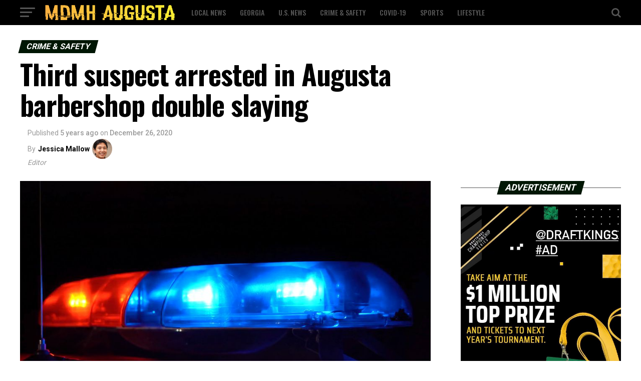

--- FILE ---
content_type: text/html; charset=UTF-8
request_url: https://mdmh-augusta.com/third-suspect-arrested-in-augusta-barbershop-double-slaying/
body_size: 23072
content:
<!DOCTYPE html>
<html lang="en-US">
<head>
<meta charset="UTF-8" >
<meta name="viewport" id="viewport" content="width=device-width, initial-scale=1.0, maximum-scale=1.0, minimum-scale=1.0, user-scalable=no" />
<link rel="pingback" href="https://mdmh-augusta.com/xmlrpc.php" />
<meta property="og:type" content="article" />
					<meta property="og:image" content="https://mdmh-augusta.com/wp-content/uploads/2021/01/SA6NL4GC2ZCQVI7EPOHS3KJFUI.jpg" />
		<meta name="twitter:image" content="https://mdmh-augusta.com/wp-content/uploads/2021/01/SA6NL4GC2ZCQVI7EPOHS3KJFUI.jpg" />
	<meta property="og:url" content="https://mdmh-augusta.com/third-suspect-arrested-in-augusta-barbershop-double-slaying/" />
<meta property="og:title" content="Third suspect arrested in Augusta barbershop double slaying" />
<meta property="og:description" content="AUGUSTA, Ga. &#8211; A third suspect has been arrested in the Nov. 23 shooting deaths of two men at a barbershop in a crime that rocked Augusta’s Harrisburg neighborhood. Cortez Bernard Berry was arrested Wednesday, according to Richmond County jail records. He faces two counts of murder, a count of possession of a firearm or [&hellip;]" />
<meta name="twitter:card" content="summary">
<meta name="twitter:url" content="https://mdmh-augusta.com/third-suspect-arrested-in-augusta-barbershop-double-slaying/">
<meta name="twitter:title" content="Third suspect arrested in Augusta barbershop double slaying">
<meta name="twitter:description" content="AUGUSTA, Ga. &#8211; A third suspect has been arrested in the Nov. 23 shooting deaths of two men at a barbershop in a crime that rocked Augusta’s Harrisburg neighborhood. Cortez Bernard Berry was arrested Wednesday, according to Richmond County jail records. He faces two counts of murder, a count of possession of a firearm or [&hellip;]">
<meta name='robots' content='index, follow, max-image-preview:large, max-snippet:-1, max-video-preview:-1' />

	<!-- This site is optimized with the Yoast SEO plugin v19.4 - https://yoast.com/wordpress/plugins/seo/ -->
	<title>Third suspect arrested in Augusta barbershop double slaying - MDMH Augusta</title>
	<link rel="canonical" href="https://mdmh-augusta.com/third-suspect-arrested-in-augusta-barbershop-double-slaying/" />
	<meta property="og:locale" content="en_US" />
	<meta property="og:type" content="article" />
	<meta property="og:title" content="Third suspect arrested in Augusta barbershop double slaying - MDMH Augusta" />
	<meta property="og:description" content="AUGUSTA, Ga. &#8211; A third suspect has been arrested in the Nov. 23 shooting deaths of two men at a barbershop in a crime that rocked Augusta’s Harrisburg neighborhood. Cortez Bernard Berry was arrested Wednesday, according to Richmond County jail records. He faces two counts of murder, a count of possession of a firearm or [&hellip;]" />
	<meta property="og:url" content="https://mdmh-augusta.com/third-suspect-arrested-in-augusta-barbershop-double-slaying/" />
	<meta property="og:site_name" content="MDMH Augusta" />
	<meta property="article:published_time" content="2020-12-26T15:15:42+00:00" />
	<meta property="article:modified_time" content="2021-01-13T15:17:05+00:00" />
	<meta property="og:image" content="https://mdmh-augusta.com/wp-content/uploads/2021/01/SA6NL4GC2ZCQVI7EPOHS3KJFUI.jpg" />
	<meta property="og:image:width" content="980" />
	<meta property="og:image:height" content="551" />
	<meta property="og:image:type" content="image/jpeg" />
	<meta name="author" content="Jessica Mallow" />
	<meta name="twitter:card" content="summary_large_image" />
	<meta name="twitter:label1" content="Written by" />
	<meta name="twitter:data1" content="Jessica Mallow" />
	<meta name="twitter:label2" content="Est. reading time" />
	<meta name="twitter:data2" content="1 minute" />
	<script type="application/ld+json" class="yoast-schema-graph">{"@context":"https://schema.org","@graph":[{"@type":"WebSite","@id":"https://mdmh-augusta.com/#website","url":"https://mdmh-augusta.com/","name":"MDMH Augusta","description":"","potentialAction":[{"@type":"SearchAction","target":{"@type":"EntryPoint","urlTemplate":"https://mdmh-augusta.com/?s={search_term_string}"},"query-input":"required name=search_term_string"}],"inLanguage":"en-US"},{"@type":"ImageObject","inLanguage":"en-US","@id":"https://mdmh-augusta.com/third-suspect-arrested-in-augusta-barbershop-double-slaying/#primaryimage","url":"https://mdmh-augusta.com/wp-content/uploads/2021/01/SA6NL4GC2ZCQVI7EPOHS3KJFUI.jpg","contentUrl":"https://mdmh-augusta.com/wp-content/uploads/2021/01/SA6NL4GC2ZCQVI7EPOHS3KJFUI.jpg","width":980,"height":551},{"@type":"WebPage","@id":"https://mdmh-augusta.com/third-suspect-arrested-in-augusta-barbershop-double-slaying/","url":"https://mdmh-augusta.com/third-suspect-arrested-in-augusta-barbershop-double-slaying/","name":"Third suspect arrested in Augusta barbershop double slaying - MDMH Augusta","isPartOf":{"@id":"https://mdmh-augusta.com/#website"},"primaryImageOfPage":{"@id":"https://mdmh-augusta.com/third-suspect-arrested-in-augusta-barbershop-double-slaying/#primaryimage"},"image":{"@id":"https://mdmh-augusta.com/third-suspect-arrested-in-augusta-barbershop-double-slaying/#primaryimage"},"thumbnailUrl":"https://mdmh-augusta.com/wp-content/uploads/2021/01/SA6NL4GC2ZCQVI7EPOHS3KJFUI.jpg","datePublished":"2020-12-26T15:15:42+00:00","dateModified":"2021-01-13T15:17:05+00:00","author":{"@id":"https://mdmh-augusta.com/#/schema/person/5e5f4dfea42a1f69823b348dc080bc5c"},"breadcrumb":{"@id":"https://mdmh-augusta.com/third-suspect-arrested-in-augusta-barbershop-double-slaying/#breadcrumb"},"inLanguage":"en-US","potentialAction":[{"@type":"ReadAction","target":["https://mdmh-augusta.com/third-suspect-arrested-in-augusta-barbershop-double-slaying/"]}]},{"@type":"BreadcrumbList","@id":"https://mdmh-augusta.com/third-suspect-arrested-in-augusta-barbershop-double-slaying/#breadcrumb","itemListElement":[{"@type":"ListItem","position":1,"name":"Home","item":"https://mdmh-augusta.com/"},{"@type":"ListItem","position":2,"name":"Third suspect arrested in Augusta barbershop double slaying"}]},{"@type":"Person","@id":"https://mdmh-augusta.com/#/schema/person/5e5f4dfea42a1f69823b348dc080bc5c","name":"Jessica Mallow","url":"https://mdmh-augusta.com/author/admin/"}]}</script>
	<!-- / Yoast SEO plugin. -->


<link rel='dns-prefetch' href='//ajax.googleapis.com' />
<link rel='dns-prefetch' href='//fonts.googleapis.com' />
<link rel='dns-prefetch' href='//s.w.org' />
<link rel="alternate" type="application/rss+xml" title="MDMH Augusta &raquo; Feed" href="https://mdmh-augusta.com/feed/" />
<link rel="alternate" type="application/rss+xml" title="MDMH Augusta &raquo; Comments Feed" href="https://mdmh-augusta.com/comments/feed/" />
		<!-- This site uses the Google Analytics by MonsterInsights plugin v8.7.0 - Using Analytics tracking - https://www.monsterinsights.com/ -->
							<script src="//www.googletagmanager.com/gtag/js?id=UA-89651495-3"  data-cfasync="false" data-wpfc-render="false" type="text/javascript" async></script>
			<script data-cfasync="false" data-wpfc-render="false" type="text/javascript">
				var mi_version = '8.7.0';
				var mi_track_user = true;
				var mi_no_track_reason = '';
				
								var disableStrs = [
															'ga-disable-UA-89651495-3',
									];

				/* Function to detect opted out users */
				function __gtagTrackerIsOptedOut() {
					for ( var index = 0; index < disableStrs.length; index++ ) {
						if ( document.cookie.indexOf( disableStrs[ index ] + '=true' ) > -1 ) {
							return true;
						}
					}

					return false;
				}

				/* Disable tracking if the opt-out cookie exists. */
				if ( __gtagTrackerIsOptedOut() ) {
					for ( var index = 0; index < disableStrs.length; index++ ) {
						window[ disableStrs[ index ] ] = true;
					}
				}

				/* Opt-out function */
				function __gtagTrackerOptout() {
					for ( var index = 0; index < disableStrs.length; index++ ) {
						document.cookie = disableStrs[ index ] + '=true; expires=Thu, 31 Dec 2099 23:59:59 UTC; path=/';
						window[ disableStrs[ index ] ] = true;
					}
				}

				if ( 'undefined' === typeof gaOptout ) {
					function gaOptout() {
						__gtagTrackerOptout();
					}
				}
								window.dataLayer = window.dataLayer || [];

				window.MonsterInsightsDualTracker = {
					helpers: {},
					trackers: {},
				};
				if ( mi_track_user ) {
					function __gtagDataLayer() {
						dataLayer.push( arguments );
					}

					function __gtagTracker( type, name, parameters ) {
						if (!parameters) {
							parameters = {};
						}

						if (parameters.send_to) {
							__gtagDataLayer.apply( null, arguments );
							return;
						}

						if ( type === 'event' ) {
							
															parameters.send_to = monsterinsights_frontend.ua;
								__gtagDataLayer( type, name, parameters );
													} else {
							__gtagDataLayer.apply( null, arguments );
						}
					}
					__gtagTracker( 'js', new Date() );
					__gtagTracker( 'set', {
						'developer_id.dZGIzZG' : true,
											} );
															__gtagTracker( 'config', 'UA-89651495-3', {"forceSSL":"true","link_attribution":"true"} );
										window.gtag = __gtagTracker;											(function () {
							/* https://developers.google.com/analytics/devguides/collection/analyticsjs/ */
							/* ga and __gaTracker compatibility shim. */
							var noopfn = function () {
								return null;
							};
							var newtracker = function () {
								return new Tracker();
							};
							var Tracker = function () {
								return null;
							};
							var p = Tracker.prototype;
							p.get = noopfn;
							p.set = noopfn;
							p.send = function (){
								var args = Array.prototype.slice.call(arguments);
								args.unshift( 'send' );
								__gaTracker.apply(null, args);
							};
							var __gaTracker = function () {
								var len = arguments.length;
								if ( len === 0 ) {
									return;
								}
								var f = arguments[len - 1];
								if ( typeof f !== 'object' || f === null || typeof f.hitCallback !== 'function' ) {
									if ( 'send' === arguments[0] ) {
										var hitConverted, hitObject = false, action;
										if ( 'event' === arguments[1] ) {
											if ( 'undefined' !== typeof arguments[3] ) {
												hitObject = {
													'eventAction': arguments[3],
													'eventCategory': arguments[2],
													'eventLabel': arguments[4],
													'value': arguments[5] ? arguments[5] : 1,
												}
											}
										}
										if ( 'pageview' === arguments[1] ) {
											if ( 'undefined' !== typeof arguments[2] ) {
												hitObject = {
													'eventAction': 'page_view',
													'page_path' : arguments[2],
												}
											}
										}
										if ( typeof arguments[2] === 'object' ) {
											hitObject = arguments[2];
										}
										if ( typeof arguments[5] === 'object' ) {
											Object.assign( hitObject, arguments[5] );
										}
										if ( 'undefined' !== typeof arguments[1].hitType ) {
											hitObject = arguments[1];
											if ( 'pageview' === hitObject.hitType ) {
												hitObject.eventAction = 'page_view';
											}
										}
										if ( hitObject ) {
											action = 'timing' === arguments[1].hitType ? 'timing_complete' : hitObject.eventAction;
											hitConverted = mapArgs( hitObject );
											__gtagTracker( 'event', action, hitConverted );
										}
									}
									return;
								}

								function mapArgs( args ) {
									var arg, hit = {};
									var gaMap = {
										'eventCategory': 'event_category',
										'eventAction': 'event_action',
										'eventLabel': 'event_label',
										'eventValue': 'event_value',
										'nonInteraction': 'non_interaction',
										'timingCategory': 'event_category',
										'timingVar': 'name',
										'timingValue': 'value',
										'timingLabel': 'event_label',
										'page' : 'page_path',
										'location' : 'page_location',
										'title' : 'page_title',
									};
									for ( arg in args ) {
																				if ( ! ( ! args.hasOwnProperty(arg) || ! gaMap.hasOwnProperty(arg) ) ) {
											hit[gaMap[arg]] = args[arg];
										} else {
											hit[arg] = args[arg];
										}
									}
									return hit;
								}

								try {
									f.hitCallback();
								} catch ( ex ) {
								}
							};
							__gaTracker.create = newtracker;
							__gaTracker.getByName = newtracker;
							__gaTracker.getAll = function () {
								return [];
							};
							__gaTracker.remove = noopfn;
							__gaTracker.loaded = true;
							window['__gaTracker'] = __gaTracker;
						})();
									} else {
										console.log( "" );
					( function () {
							function __gtagTracker() {
								return null;
							}
							window['__gtagTracker'] = __gtagTracker;
							window['gtag'] = __gtagTracker;
					} )();
									}
			</script>
				<!-- / Google Analytics by MonsterInsights -->
		<script type="text/javascript">
window._wpemojiSettings = {"baseUrl":"https:\/\/s.w.org\/images\/core\/emoji\/14.0.0\/72x72\/","ext":".png","svgUrl":"https:\/\/s.w.org\/images\/core\/emoji\/14.0.0\/svg\/","svgExt":".svg","source":{"concatemoji":"https:\/\/mdmh-augusta.com\/wp-includes\/js\/wp-emoji-release.min.js?ver=6.0.11"}};
/*! This file is auto-generated */
!function(e,a,t){var n,r,o,i=a.createElement("canvas"),p=i.getContext&&i.getContext("2d");function s(e,t){var a=String.fromCharCode,e=(p.clearRect(0,0,i.width,i.height),p.fillText(a.apply(this,e),0,0),i.toDataURL());return p.clearRect(0,0,i.width,i.height),p.fillText(a.apply(this,t),0,0),e===i.toDataURL()}function c(e){var t=a.createElement("script");t.src=e,t.defer=t.type="text/javascript",a.getElementsByTagName("head")[0].appendChild(t)}for(o=Array("flag","emoji"),t.supports={everything:!0,everythingExceptFlag:!0},r=0;r<o.length;r++)t.supports[o[r]]=function(e){if(!p||!p.fillText)return!1;switch(p.textBaseline="top",p.font="600 32px Arial",e){case"flag":return s([127987,65039,8205,9895,65039],[127987,65039,8203,9895,65039])?!1:!s([55356,56826,55356,56819],[55356,56826,8203,55356,56819])&&!s([55356,57332,56128,56423,56128,56418,56128,56421,56128,56430,56128,56423,56128,56447],[55356,57332,8203,56128,56423,8203,56128,56418,8203,56128,56421,8203,56128,56430,8203,56128,56423,8203,56128,56447]);case"emoji":return!s([129777,127995,8205,129778,127999],[129777,127995,8203,129778,127999])}return!1}(o[r]),t.supports.everything=t.supports.everything&&t.supports[o[r]],"flag"!==o[r]&&(t.supports.everythingExceptFlag=t.supports.everythingExceptFlag&&t.supports[o[r]]);t.supports.everythingExceptFlag=t.supports.everythingExceptFlag&&!t.supports.flag,t.DOMReady=!1,t.readyCallback=function(){t.DOMReady=!0},t.supports.everything||(n=function(){t.readyCallback()},a.addEventListener?(a.addEventListener("DOMContentLoaded",n,!1),e.addEventListener("load",n,!1)):(e.attachEvent("onload",n),a.attachEvent("onreadystatechange",function(){"complete"===a.readyState&&t.readyCallback()})),(e=t.source||{}).concatemoji?c(e.concatemoji):e.wpemoji&&e.twemoji&&(c(e.twemoji),c(e.wpemoji)))}(window,document,window._wpemojiSettings);
</script>
<style type="text/css">
img.wp-smiley,
img.emoji {
	display: inline !important;
	border: none !important;
	box-shadow: none !important;
	height: 1em !important;
	width: 1em !important;
	margin: 0 0.07em !important;
	vertical-align: -0.1em !important;
	background: none !important;
	padding: 0 !important;
}
</style>
	<link rel='stylesheet' id='wp-block-library-css'  href='https://mdmh-augusta.com/wp-includes/css/dist/block-library/style.min.css?ver=6.0.11' type='text/css' media='all' />
<style id='global-styles-inline-css' type='text/css'>
body{--wp--preset--color--black: #000000;--wp--preset--color--cyan-bluish-gray: #abb8c3;--wp--preset--color--white: #ffffff;--wp--preset--color--pale-pink: #f78da7;--wp--preset--color--vivid-red: #cf2e2e;--wp--preset--color--luminous-vivid-orange: #ff6900;--wp--preset--color--luminous-vivid-amber: #fcb900;--wp--preset--color--light-green-cyan: #7bdcb5;--wp--preset--color--vivid-green-cyan: #00d084;--wp--preset--color--pale-cyan-blue: #8ed1fc;--wp--preset--color--vivid-cyan-blue: #0693e3;--wp--preset--color--vivid-purple: #9b51e0;--wp--preset--color--: #444;--wp--preset--gradient--vivid-cyan-blue-to-vivid-purple: linear-gradient(135deg,rgba(6,147,227,1) 0%,rgb(155,81,224) 100%);--wp--preset--gradient--light-green-cyan-to-vivid-green-cyan: linear-gradient(135deg,rgb(122,220,180) 0%,rgb(0,208,130) 100%);--wp--preset--gradient--luminous-vivid-amber-to-luminous-vivid-orange: linear-gradient(135deg,rgba(252,185,0,1) 0%,rgba(255,105,0,1) 100%);--wp--preset--gradient--luminous-vivid-orange-to-vivid-red: linear-gradient(135deg,rgba(255,105,0,1) 0%,rgb(207,46,46) 100%);--wp--preset--gradient--very-light-gray-to-cyan-bluish-gray: linear-gradient(135deg,rgb(238,238,238) 0%,rgb(169,184,195) 100%);--wp--preset--gradient--cool-to-warm-spectrum: linear-gradient(135deg,rgb(74,234,220) 0%,rgb(151,120,209) 20%,rgb(207,42,186) 40%,rgb(238,44,130) 60%,rgb(251,105,98) 80%,rgb(254,248,76) 100%);--wp--preset--gradient--blush-light-purple: linear-gradient(135deg,rgb(255,206,236) 0%,rgb(152,150,240) 100%);--wp--preset--gradient--blush-bordeaux: linear-gradient(135deg,rgb(254,205,165) 0%,rgb(254,45,45) 50%,rgb(107,0,62) 100%);--wp--preset--gradient--luminous-dusk: linear-gradient(135deg,rgb(255,203,112) 0%,rgb(199,81,192) 50%,rgb(65,88,208) 100%);--wp--preset--gradient--pale-ocean: linear-gradient(135deg,rgb(255,245,203) 0%,rgb(182,227,212) 50%,rgb(51,167,181) 100%);--wp--preset--gradient--electric-grass: linear-gradient(135deg,rgb(202,248,128) 0%,rgb(113,206,126) 100%);--wp--preset--gradient--midnight: linear-gradient(135deg,rgb(2,3,129) 0%,rgb(40,116,252) 100%);--wp--preset--duotone--dark-grayscale: url('#wp-duotone-dark-grayscale');--wp--preset--duotone--grayscale: url('#wp-duotone-grayscale');--wp--preset--duotone--purple-yellow: url('#wp-duotone-purple-yellow');--wp--preset--duotone--blue-red: url('#wp-duotone-blue-red');--wp--preset--duotone--midnight: url('#wp-duotone-midnight');--wp--preset--duotone--magenta-yellow: url('#wp-duotone-magenta-yellow');--wp--preset--duotone--purple-green: url('#wp-duotone-purple-green');--wp--preset--duotone--blue-orange: url('#wp-duotone-blue-orange');--wp--preset--font-size--small: 13px;--wp--preset--font-size--medium: 20px;--wp--preset--font-size--large: 36px;--wp--preset--font-size--x-large: 42px;}.has-black-color{color: var(--wp--preset--color--black) !important;}.has-cyan-bluish-gray-color{color: var(--wp--preset--color--cyan-bluish-gray) !important;}.has-white-color{color: var(--wp--preset--color--white) !important;}.has-pale-pink-color{color: var(--wp--preset--color--pale-pink) !important;}.has-vivid-red-color{color: var(--wp--preset--color--vivid-red) !important;}.has-luminous-vivid-orange-color{color: var(--wp--preset--color--luminous-vivid-orange) !important;}.has-luminous-vivid-amber-color{color: var(--wp--preset--color--luminous-vivid-amber) !important;}.has-light-green-cyan-color{color: var(--wp--preset--color--light-green-cyan) !important;}.has-vivid-green-cyan-color{color: var(--wp--preset--color--vivid-green-cyan) !important;}.has-pale-cyan-blue-color{color: var(--wp--preset--color--pale-cyan-blue) !important;}.has-vivid-cyan-blue-color{color: var(--wp--preset--color--vivid-cyan-blue) !important;}.has-vivid-purple-color{color: var(--wp--preset--color--vivid-purple) !important;}.has-black-background-color{background-color: var(--wp--preset--color--black) !important;}.has-cyan-bluish-gray-background-color{background-color: var(--wp--preset--color--cyan-bluish-gray) !important;}.has-white-background-color{background-color: var(--wp--preset--color--white) !important;}.has-pale-pink-background-color{background-color: var(--wp--preset--color--pale-pink) !important;}.has-vivid-red-background-color{background-color: var(--wp--preset--color--vivid-red) !important;}.has-luminous-vivid-orange-background-color{background-color: var(--wp--preset--color--luminous-vivid-orange) !important;}.has-luminous-vivid-amber-background-color{background-color: var(--wp--preset--color--luminous-vivid-amber) !important;}.has-light-green-cyan-background-color{background-color: var(--wp--preset--color--light-green-cyan) !important;}.has-vivid-green-cyan-background-color{background-color: var(--wp--preset--color--vivid-green-cyan) !important;}.has-pale-cyan-blue-background-color{background-color: var(--wp--preset--color--pale-cyan-blue) !important;}.has-vivid-cyan-blue-background-color{background-color: var(--wp--preset--color--vivid-cyan-blue) !important;}.has-vivid-purple-background-color{background-color: var(--wp--preset--color--vivid-purple) !important;}.has-black-border-color{border-color: var(--wp--preset--color--black) !important;}.has-cyan-bluish-gray-border-color{border-color: var(--wp--preset--color--cyan-bluish-gray) !important;}.has-white-border-color{border-color: var(--wp--preset--color--white) !important;}.has-pale-pink-border-color{border-color: var(--wp--preset--color--pale-pink) !important;}.has-vivid-red-border-color{border-color: var(--wp--preset--color--vivid-red) !important;}.has-luminous-vivid-orange-border-color{border-color: var(--wp--preset--color--luminous-vivid-orange) !important;}.has-luminous-vivid-amber-border-color{border-color: var(--wp--preset--color--luminous-vivid-amber) !important;}.has-light-green-cyan-border-color{border-color: var(--wp--preset--color--light-green-cyan) !important;}.has-vivid-green-cyan-border-color{border-color: var(--wp--preset--color--vivid-green-cyan) !important;}.has-pale-cyan-blue-border-color{border-color: var(--wp--preset--color--pale-cyan-blue) !important;}.has-vivid-cyan-blue-border-color{border-color: var(--wp--preset--color--vivid-cyan-blue) !important;}.has-vivid-purple-border-color{border-color: var(--wp--preset--color--vivid-purple) !important;}.has-vivid-cyan-blue-to-vivid-purple-gradient-background{background: var(--wp--preset--gradient--vivid-cyan-blue-to-vivid-purple) !important;}.has-light-green-cyan-to-vivid-green-cyan-gradient-background{background: var(--wp--preset--gradient--light-green-cyan-to-vivid-green-cyan) !important;}.has-luminous-vivid-amber-to-luminous-vivid-orange-gradient-background{background: var(--wp--preset--gradient--luminous-vivid-amber-to-luminous-vivid-orange) !important;}.has-luminous-vivid-orange-to-vivid-red-gradient-background{background: var(--wp--preset--gradient--luminous-vivid-orange-to-vivid-red) !important;}.has-very-light-gray-to-cyan-bluish-gray-gradient-background{background: var(--wp--preset--gradient--very-light-gray-to-cyan-bluish-gray) !important;}.has-cool-to-warm-spectrum-gradient-background{background: var(--wp--preset--gradient--cool-to-warm-spectrum) !important;}.has-blush-light-purple-gradient-background{background: var(--wp--preset--gradient--blush-light-purple) !important;}.has-blush-bordeaux-gradient-background{background: var(--wp--preset--gradient--blush-bordeaux) !important;}.has-luminous-dusk-gradient-background{background: var(--wp--preset--gradient--luminous-dusk) !important;}.has-pale-ocean-gradient-background{background: var(--wp--preset--gradient--pale-ocean) !important;}.has-electric-grass-gradient-background{background: var(--wp--preset--gradient--electric-grass) !important;}.has-midnight-gradient-background{background: var(--wp--preset--gradient--midnight) !important;}.has-small-font-size{font-size: var(--wp--preset--font-size--small) !important;}.has-medium-font-size{font-size: var(--wp--preset--font-size--medium) !important;}.has-large-font-size{font-size: var(--wp--preset--font-size--large) !important;}.has-x-large-font-size{font-size: var(--wp--preset--font-size--x-large) !important;}
</style>
<link rel='stylesheet' id='theiaPostSlider-css'  href='https://mdmh-augusta.com/wp-content/plugins/theia-post-slider/dist/css/font-theme.css?ver=2.1.3' type='text/css' media='all' />
<style id='theiaPostSlider-inline-css' type='text/css'>


				.theiaPostSlider_nav.fontTheme ._title,
				.theiaPostSlider_nav.fontTheme ._text {
					line-height: 48px;
				}
	
				.theiaPostSlider_nav.fontTheme ._button,
				.theiaPostSlider_nav.fontTheme ._button svg {
					color: #f08100;
					fill: #f08100;
				}
	
				.theiaPostSlider_nav.fontTheme ._button ._2 span {
					font-size: 48px;
					line-height: 48px;
				}
	
				.theiaPostSlider_nav.fontTheme ._button ._2 svg {
					width: 48px;
				}
	
				.theiaPostSlider_nav.fontTheme ._button:hover,
				.theiaPostSlider_nav.fontTheme ._button:focus,
				.theiaPostSlider_nav.fontTheme ._button:hover svg,
				.theiaPostSlider_nav.fontTheme ._button:focus svg {
					color: #ffa338;
					fill: #ffa338;
				}
	
				.theiaPostSlider_nav.fontTheme ._disabled,				 
                .theiaPostSlider_nav.fontTheme ._disabled svg {
					color: #777777 !important;
					fill: #777777 !important;
				}
			
</style>
<link rel='stylesheet' id='theiaPostSlider-font-css'  href='https://mdmh-augusta.com/wp-content/plugins/theia-post-slider/assets/fonts/style.css?ver=2.1.3' type='text/css' media='all' />
<link rel='stylesheet' id='ql-jquery-ui-css'  href='//ajax.googleapis.com/ajax/libs/jqueryui/1.12.1/themes/smoothness/jquery-ui.css?ver=6.0.11' type='text/css' media='all' />
<link rel='stylesheet' id='reviewer-photoswipe-css'  href='https://mdmh-augusta.com/wp-content/plugins/reviewer/public/assets/css/photoswipe.css?ver=3.14.2' type='text/css' media='all' />
<link rel='stylesheet' id='dashicons-css'  href='https://mdmh-augusta.com/wp-includes/css/dashicons.min.css?ver=6.0.11' type='text/css' media='all' />
<link rel='stylesheet' id='reviewer-public-css'  href='https://mdmh-augusta.com/wp-content/plugins/reviewer/public/assets/css/reviewer-public.css?ver=3.14.2' type='text/css' media='all' />
<link rel='stylesheet' id='mvp-custom-style-css'  href='https://mdmh-augusta.com/wp-content/themes/zox-news/style.css?ver=6.0.11' type='text/css' media='all' />
<style id='mvp-custom-style-inline-css' type='text/css'>


#mvp-wallpaper {
	background: url() no-repeat 50% 0;
	}

#mvp-foot-copy a {
	color: #f9c34a;
	}

#mvp-content-main p a,
.mvp-post-add-main p a {
	box-shadow: inset 0 -4px 0 #f9c34a;
	}

#mvp-content-main p a:hover,
.mvp-post-add-main p a:hover {
	background: #f9c34a;
	}

a,
a:visited,
.post-info-name a,
.woocommerce .woocommerce-breadcrumb a {
	color: #231e00;
	}

#mvp-side-wrap a:hover {
	color: #231e00;
	}

.mvp-fly-top:hover,
.mvp-vid-box-wrap,
ul.mvp-soc-mob-list li.mvp-soc-mob-com {
	background: #f9c34a;
	}

nav.mvp-fly-nav-menu ul li.menu-item-has-children:after,
.mvp-feat1-left-wrap span.mvp-cd-cat,
.mvp-widget-feat1-top-story span.mvp-cd-cat,
.mvp-widget-feat2-left-cont span.mvp-cd-cat,
.mvp-widget-dark-feat span.mvp-cd-cat,
.mvp-widget-dark-sub span.mvp-cd-cat,
.mvp-vid-wide-text span.mvp-cd-cat,
.mvp-feat2-top-text span.mvp-cd-cat,
.mvp-feat3-main-story span.mvp-cd-cat,
.mvp-feat3-sub-text span.mvp-cd-cat,
.mvp-feat4-main-text span.mvp-cd-cat,
.woocommerce-message:before,
.woocommerce-info:before,
.woocommerce-message:before {
	color: #f9c34a;
	}

#searchform input,
.mvp-authors-name {
	border-bottom: 1px solid #f9c34a;
	}

.mvp-fly-top:hover {
	border-top: 1px solid #f9c34a;
	border-left: 1px solid #f9c34a;
	border-bottom: 1px solid #f9c34a;
	}

.woocommerce .widget_price_filter .ui-slider .ui-slider-handle,
.woocommerce #respond input#submit.alt,
.woocommerce a.button.alt,
.woocommerce button.button.alt,
.woocommerce input.button.alt,
.woocommerce #respond input#submit.alt:hover,
.woocommerce a.button.alt:hover,
.woocommerce button.button.alt:hover,
.woocommerce input.button.alt:hover {
	background-color: #f9c34a;
	}

.woocommerce-error,
.woocommerce-info,
.woocommerce-message {
	border-top-color: #f9c34a;
	}

ul.mvp-feat1-list-buts li.active span.mvp-feat1-list-but,
span.mvp-widget-home-title,
span.mvp-post-cat,
span.mvp-feat1-pop-head {
	background: #001604;
	}

.woocommerce span.onsale {
	background-color: #001604;
	}

.mvp-widget-feat2-side-more-but,
.woocommerce .star-rating span:before,
span.mvp-prev-next-label,
.mvp-cat-date-wrap .sticky {
	color: #001604 !important;
	}

#mvp-main-nav-top,
#mvp-fly-wrap,
.mvp-soc-mob-right,
#mvp-main-nav-small-cont {
	background: #000000;
	}

#mvp-main-nav-small .mvp-fly-but-wrap span,
#mvp-main-nav-small .mvp-search-but-wrap span,
.mvp-nav-top-left .mvp-fly-but-wrap span,
#mvp-fly-wrap .mvp-fly-but-wrap span {
	background: #555555;
	}

.mvp-nav-top-right .mvp-nav-search-but,
span.mvp-fly-soc-head,
.mvp-soc-mob-right i,
#mvp-main-nav-small span.mvp-nav-search-but,
#mvp-main-nav-small .mvp-nav-menu ul li a  {
	color: #555555;
	}

#mvp-main-nav-small .mvp-nav-menu ul li.menu-item-has-children a:after {
	border-color: #555555 transparent transparent transparent;
	}

#mvp-nav-top-wrap span.mvp-nav-search-but:hover,
#mvp-main-nav-small span.mvp-nav-search-but:hover {
	color: #f9c34a;
	}

#mvp-nav-top-wrap .mvp-fly-but-wrap:hover span,
#mvp-main-nav-small .mvp-fly-but-wrap:hover span,
span.mvp-woo-cart-num:hover {
	background: #f9c34a;
	}

#mvp-main-nav-bot-cont {
	background: #ffffff;
	}

#mvp-nav-bot-wrap .mvp-fly-but-wrap span,
#mvp-nav-bot-wrap .mvp-search-but-wrap span {
	background: #000000;
	}

#mvp-nav-bot-wrap span.mvp-nav-search-but,
#mvp-nav-bot-wrap .mvp-nav-menu ul li a {
	color: #000000;
	}

#mvp-nav-bot-wrap .mvp-nav-menu ul li.menu-item-has-children a:after {
	border-color: #000000 transparent transparent transparent;
	}

.mvp-nav-menu ul li:hover a {
	border-bottom: 5px solid #f9c34a;
	}

#mvp-nav-bot-wrap .mvp-fly-but-wrap:hover span {
	background: #f9c34a;
	}

#mvp-nav-bot-wrap span.mvp-nav-search-but:hover {
	color: #f9c34a;
	}

body,
.mvp-feat1-feat-text p,
.mvp-feat2-top-text p,
.mvp-feat3-main-text p,
.mvp-feat3-sub-text p,
#searchform input,
.mvp-author-info-text,
span.mvp-post-excerpt,
.mvp-nav-menu ul li ul.sub-menu li a,
nav.mvp-fly-nav-menu ul li a,
.mvp-ad-label,
span.mvp-feat-caption,
.mvp-post-tags a,
.mvp-post-tags a:visited,
span.mvp-author-box-name a,
#mvp-author-box-text p,
.mvp-post-gallery-text p,
ul.mvp-soc-mob-list li span,
#comments,
h3#reply-title,
h2.comments,
#mvp-foot-copy p,
span.mvp-fly-soc-head,
.mvp-post-tags-header,
span.mvp-prev-next-label,
span.mvp-post-add-link-but,
#mvp-comments-button a,
#mvp-comments-button span.mvp-comment-but-text,
.woocommerce ul.product_list_widget span.product-title,
.woocommerce ul.product_list_widget li a,
.woocommerce #reviews #comments ol.commentlist li .comment-text p.meta,
.woocommerce div.product p.price,
.woocommerce div.product p.price ins,
.woocommerce div.product p.price del,
.woocommerce ul.products li.product .price del,
.woocommerce ul.products li.product .price ins,
.woocommerce ul.products li.product .price,
.woocommerce #respond input#submit,
.woocommerce a.button,
.woocommerce button.button,
.woocommerce input.button,
.woocommerce .widget_price_filter .price_slider_amount .button,
.woocommerce span.onsale,
.woocommerce-review-link,
#woo-content p.woocommerce-result-count,
.woocommerce div.product .woocommerce-tabs ul.tabs li a,
a.mvp-inf-more-but,
span.mvp-cont-read-but,
span.mvp-cd-cat,
span.mvp-cd-date,
.mvp-feat4-main-text p,
span.mvp-woo-cart-num,
span.mvp-widget-home-title2,
.wp-caption,
#mvp-content-main p.wp-caption-text,
.gallery-caption,
.mvp-post-add-main p.wp-caption-text,
#bbpress-forums,
#bbpress-forums p,
.protected-post-form input,
#mvp-feat6-text p {
	font-family: 'Roboto', sans-serif;
	}

.mvp-blog-story-text p,
span.mvp-author-page-desc,
#mvp-404 p,
.mvp-widget-feat1-bot-text p,
.mvp-widget-feat2-left-text p,
.mvp-flex-story-text p,
.mvp-search-text p,
#mvp-content-main p,
.mvp-post-add-main p,
#mvp-content-main ul li,
#mvp-content-main ol li,
.rwp-summary,
.rwp-u-review__comment,
.mvp-feat5-mid-main-text p,
.mvp-feat5-small-main-text p,
#mvp-content-main .wp-block-button__link,
.wp-block-audio figcaption,
.wp-block-video figcaption,
.wp-block-embed figcaption,
.wp-block-verse pre,
pre.wp-block-verse {
	font-family: 'PT Serif', sans-serif;
	}

.mvp-nav-menu ul li a,
#mvp-foot-menu ul li a {
	font-family: 'Oswald', sans-serif;
	}


.mvp-feat1-sub-text h2,
.mvp-feat1-pop-text h2,
.mvp-feat1-list-text h2,
.mvp-widget-feat1-top-text h2,
.mvp-widget-feat1-bot-text h2,
.mvp-widget-dark-feat-text h2,
.mvp-widget-dark-sub-text h2,
.mvp-widget-feat2-left-text h2,
.mvp-widget-feat2-right-text h2,
.mvp-blog-story-text h2,
.mvp-flex-story-text h2,
.mvp-vid-wide-more-text p,
.mvp-prev-next-text p,
.mvp-related-text,
.mvp-post-more-text p,
h2.mvp-authors-latest a,
.mvp-feat2-bot-text h2,
.mvp-feat3-sub-text h2,
.mvp-feat3-main-text h2,
.mvp-feat4-main-text h2,
.mvp-feat5-text h2,
.mvp-feat5-mid-main-text h2,
.mvp-feat5-small-main-text h2,
.mvp-feat5-mid-sub-text h2,
#mvp-feat6-text h2,
.alp-related-posts-wrapper .alp-related-post .post-title {
	font-family: 'Oswald', sans-serif;
	}

.mvp-feat2-top-text h2,
.mvp-feat1-feat-text h2,
h1.mvp-post-title,
h1.mvp-post-title-wide,
.mvp-drop-nav-title h4,
#mvp-content-main blockquote p,
.mvp-post-add-main blockquote p,
#mvp-content-main p.has-large-font-size,
#mvp-404 h1,
#woo-content h1.page-title,
.woocommerce div.product .product_title,
.woocommerce ul.products li.product h3,
.alp-related-posts .current .post-title {
	font-family: 'Oswald', sans-serif;
	}

span.mvp-feat1-pop-head,
.mvp-feat1-pop-text:before,
span.mvp-feat1-list-but,
span.mvp-widget-home-title,
.mvp-widget-feat2-side-more,
span.mvp-post-cat,
span.mvp-page-head,
h1.mvp-author-top-head,
.mvp-authors-name,
#mvp-content-main h1,
#mvp-content-main h2,
#mvp-content-main h3,
#mvp-content-main h4,
#mvp-content-main h5,
#mvp-content-main h6,
.woocommerce .related h2,
.woocommerce div.product .woocommerce-tabs .panel h2,
.woocommerce div.product .product_title,
.mvp-feat5-side-list .mvp-feat1-list-img:after {
	font-family: 'Roboto', sans-serif;
	}

	

	#mvp-main-body-wrap {
		padding-top: 20px;
		}
	#mvp-feat2-wrap,
	#mvp-feat4-wrap,
	#mvp-post-feat-img-wide,
	#mvp-vid-wide-wrap {
		margin-top: -20px;
		}
	@media screen and (max-width: 479px) {
		#mvp-main-body-wrap {
			padding-top: 15px;
			}
		#mvp-feat2-wrap,
		#mvp-feat4-wrap,
		#mvp-post-feat-img-wide,
		#mvp-vid-wide-wrap {
			margin-top: -15px;
			}
		}
		

	.mvp-nav-links {
		display: none;
		}
		

	.alp-advert {
		display: none;
	}
	.alp-related-posts-wrapper .alp-related-posts .current {
		margin: 0 0 10px;
	}
		

 	.mvp-feat5-side-list .mvp-feat1-list-img:after,
#mvp-fly-soc-wrap {
display: none;
}
		
</style>
<link rel='stylesheet' id='mvp-reset-css'  href='https://mdmh-augusta.com/wp-content/themes/zox-news/css/reset.css?ver=6.0.11' type='text/css' media='all' />
<link rel='stylesheet' id='fontawesome-css'  href='https://mdmh-augusta.com/wp-content/themes/zox-news/font-awesome/css/font-awesome.css?ver=6.0.11' type='text/css' media='all' />
<link rel='stylesheet' id='mvp-fonts-css'  href='//fonts.googleapis.com/css?family=Roboto%3A300%2C400%2C700%2C900%7COswald%3A400%2C700%7CAdvent+Pro%3A700%7COpen+Sans%3A700%7CAnton%3A400Oswald%3A100%2C200%2C300%2C400%2C500%2C600%2C700%2C800%2C900%7COswald%3A100%2C200%2C300%2C400%2C500%2C600%2C700%2C800%2C900%7CRoboto%3A100%2C200%2C300%2C400%2C500%2C600%2C700%2C800%2C900%7CRoboto%3A100%2C200%2C300%2C400%2C500%2C600%2C700%2C800%2C900%7CPT+Serif%3A100%2C200%2C300%2C400%2C500%2C600%2C700%2C800%2C900%7COswald%3A100%2C200%2C300%2C400%2C500%2C600%2C700%2C800%2C900%26subset%3Dlatin%2Clatin-ext%2Ccyrillic%2Ccyrillic-ext%2Cgreek-ext%2Cgreek%2Cvietnamese' type='text/css' media='all' />
<link rel='stylesheet' id='mvp-media-queries-css'  href='https://mdmh-augusta.com/wp-content/themes/zox-news/css/media-queries.css?ver=6.0.11' type='text/css' media='all' />
<script type='text/javascript' src='https://mdmh-augusta.com/wp-content/plugins/google-analytics-for-wordpress/assets/js/frontend-gtag.min.js?ver=8.7.0' id='monsterinsights-frontend-script-js'></script>
<script data-cfasync="false" data-wpfc-render="false" type="text/javascript" id='monsterinsights-frontend-script-js-extra'>/* <![CDATA[ */
var monsterinsights_frontend = {"js_events_tracking":"true","download_extensions":"doc,pdf,ppt,zip,xls,docx,pptx,xlsx","inbound_paths":"[{\"path\":\"\\\/go\\\/\",\"label\":\"affiliate\"},{\"path\":\"\\\/recommend\\\/\",\"label\":\"affiliate\"}]","home_url":"https:\/\/mdmh-augusta.com","hash_tracking":"false","ua":"UA-89651495-3","v4_id":""};/* ]]> */
</script>
<script type='text/javascript' src='https://mdmh-augusta.com/wp-includes/js/jquery/jquery.min.js?ver=3.6.0' id='jquery-core-js'></script>
<script type='text/javascript' src='https://mdmh-augusta.com/wp-includes/js/jquery/jquery-migrate.min.js?ver=3.3.2' id='jquery-migrate-js'></script>
<script type='text/javascript' src='https://mdmh-augusta.com/wp-content/plugins/theia-post-slider/dist/js/jquery.history.js?ver=1.7.1' id='history.js-js'></script>
<script type='text/javascript' src='https://mdmh-augusta.com/wp-content/plugins/theia-post-slider/dist/js/async.min.js?ver=14.09.2014' id='async.js-js'></script>
<script type='text/javascript' src='https://mdmh-augusta.com/wp-content/plugins/theia-post-slider/dist/js/tps.js?ver=2.1.3' id='theiaPostSlider/theiaPostSlider.js-js'></script>
<script type='text/javascript' src='https://mdmh-augusta.com/wp-content/plugins/theia-post-slider/dist/js/main.js?ver=2.1.3' id='theiaPostSlider/main.js-js'></script>
<script type='text/javascript' src='https://mdmh-augusta.com/wp-content/plugins/theia-post-slider/dist/js/tps-transition-slide.js?ver=2.1.3' id='theiaPostSlider/transition.js-js'></script>
<link rel="https://api.w.org/" href="https://mdmh-augusta.com/wp-json/" /><link rel="alternate" type="application/json" href="https://mdmh-augusta.com/wp-json/wp/v2/posts/3176" /><link rel="EditURI" type="application/rsd+xml" title="RSD" href="https://mdmh-augusta.com/xmlrpc.php?rsd" />
<link rel="wlwmanifest" type="application/wlwmanifest+xml" href="https://mdmh-augusta.com/wp-includes/wlwmanifest.xml" /> 
<meta name="generator" content="WordPress 6.0.11" />
<link rel='shortlink' href='https://mdmh-augusta.com/?p=3176' />
<link rel="alternate" type="application/json+oembed" href="https://mdmh-augusta.com/wp-json/oembed/1.0/embed?url=https%3A%2F%2Fmdmh-augusta.com%2Fthird-suspect-arrested-in-augusta-barbershop-double-slaying%2F" />
<link rel="alternate" type="text/xml+oembed" href="https://mdmh-augusta.com/wp-json/oembed/1.0/embed?url=https%3A%2F%2Fmdmh-augusta.com%2Fthird-suspect-arrested-in-augusta-barbershop-double-slaying%2F&#038;format=xml" />
<link rel="icon" href="https://mdmh-augusta.com/wp-content/uploads/2021/08/cropped-ae47c1c700d27b427a55fe5b61de608e43defbb0-32x32.jpeg" sizes="32x32" />
<link rel="icon" href="https://mdmh-augusta.com/wp-content/uploads/2021/08/cropped-ae47c1c700d27b427a55fe5b61de608e43defbb0-192x192.jpeg" sizes="192x192" />
<link rel="apple-touch-icon" href="https://mdmh-augusta.com/wp-content/uploads/2021/08/cropped-ae47c1c700d27b427a55fe5b61de608e43defbb0-180x180.jpeg" />
<meta name="msapplication-TileImage" content="https://mdmh-augusta.com/wp-content/uploads/2021/08/cropped-ae47c1c700d27b427a55fe5b61de608e43defbb0-270x270.jpeg" />
		<style type="text/css" id="wp-custom-css">
			.mvp-nav-small-logo {
    line-height: 0;
    margin: 10px 20px 10px 0;
    height: 30px;
    max-width: 260px;
}
		</style>
		</head>
<body class="post-template-default single single-post postid-3176 single-format-standard wp-embed-responsive theiaPostSlider_body">
	<div id="mvp-fly-wrap">
	<div id="mvp-fly-menu-top" class="left relative">
		<div class="mvp-fly-top-out left relative">
			<div class="mvp-fly-top-in">
				<div id="mvp-fly-logo" class="left relative">
											<a href="https://mdmh-augusta.com/"><img src="https://mdmh-augusta.com/wp-content/uploads/2021/04/augusta.png" alt="MDMH Augusta" data-rjs="2" /></a>
									</div><!--mvp-fly-logo-->
			</div><!--mvp-fly-top-in-->
			<div class="mvp-fly-but-wrap mvp-fly-but-menu mvp-fly-but-click">
				<span></span>
				<span></span>
				<span></span>
				<span></span>
			</div><!--mvp-fly-but-wrap-->
		</div><!--mvp-fly-top-out-->
	</div><!--mvp-fly-menu-top-->
	<div id="mvp-fly-menu-wrap">
		<nav class="mvp-fly-nav-menu left relative">
			<div class="menu-m-container"><ul id="menu-m" class="menu"><li id="menu-item-5782" class="menu-item menu-item-type-taxonomy menu-item-object-category menu-item-5782"><a href="https://mdmh-augusta.com/category/local-news/">Local news</a></li>
<li id="menu-item-5780" class="menu-item menu-item-type-taxonomy menu-item-object-category menu-item-5780"><a href="https://mdmh-augusta.com/category/georgia/">Georgia</a></li>
<li id="menu-item-5784" class="menu-item menu-item-type-taxonomy menu-item-object-category menu-item-5784"><a href="https://mdmh-augusta.com/category/u-s-news/">U.S. News</a></li>
<li id="menu-item-5779" class="menu-item menu-item-type-taxonomy menu-item-object-category current-post-ancestor current-menu-parent current-post-parent menu-item-5779"><a href="https://mdmh-augusta.com/category/crime-safety/">Crime &amp; Safety</a></li>
<li id="menu-item-5778" class="menu-item menu-item-type-taxonomy menu-item-object-category menu-item-5778"><a href="https://mdmh-augusta.com/category/covid-19/">COVID-19</a></li>
<li id="menu-item-5783" class="menu-item menu-item-type-taxonomy menu-item-object-category menu-item-5783"><a href="https://mdmh-augusta.com/category/sports/">Sports</a></li>
<li id="menu-item-5781" class="menu-item menu-item-type-taxonomy menu-item-object-category menu-item-5781"><a href="https://mdmh-augusta.com/category/lifestyle/">Lifestyle</a></li>
</ul></div>		</nav>
	</div><!--mvp-fly-menu-wrap-->
	<div id="mvp-fly-soc-wrap">
		<span class="mvp-fly-soc-head">Connect with us</span>
		<ul class="mvp-fly-soc-list left relative">
							<li><a href="https://www.facebook.com/mdmhlocalnews" target="_blank" class="fa fa-facebook fa-2"></a></li>
										<li><a href="https://twitter.com/MdmhNews" target="_blank" class="fa fa-twitter fa-2"></a></li>
																<li><a href="https://news.google.com/publications/CAAqBwgKMNLGqAswydHAAw?ceid=US:en&#038;oc=3" target="_blank" class="fa fa-google-plus fa-2"></a></li>
										<li><a href="https://www.operanewsapp.com/us/en/share/detail?news_id=9fce52c332dd3d333634f6d6391e51b4&#038;news_entry_id=189b6a6f211212en_us&#038;open_type=transcoded&#038;from=iosnews&#038;request_id=share_request" target="_blank" class="fa fa-youtube-play fa-2"></a></li>
										<li><a href="https://flipboard.com/@MDMHAugusta" target="_blank" class="fa fa-linkedin fa-2"></a></li>
								</ul>
	</div><!--mvp-fly-soc-wrap-->
</div><!--mvp-fly-wrap-->	<div id="mvp-site" class="left relative">
		<div id="mvp-search-wrap">
			<div id="mvp-search-box">
				<form method="get" id="searchform" action="https://mdmh-augusta.com/">
	<input type="text" name="s" id="s" value="Search" onfocus='if (this.value == "Search") { this.value = ""; }' onblur='if (this.value == "") { this.value = "Search"; }' />
	<input type="hidden" id="searchsubmit" value="Search" />
</form>			</div><!--mvp-search-box-->
			<div class="mvp-search-but-wrap mvp-search-click">
				<span></span>
				<span></span>
			</div><!--mvp-search-but-wrap-->
		</div><!--mvp-search-wrap-->
				<div id="mvp-site-wall" class="left relative">
						<div id="mvp-site-main" class="left relative">
			<header id="mvp-main-head-wrap" class="left relative">
									<nav id="mvp-main-nav-wrap" class="left relative">
						<div id="mvp-main-nav-small" class="left relative">
							<div id="mvp-main-nav-small-cont" class="left">
								<div class="mvp-main-box">
									<div id="mvp-nav-small-wrap">
										<div class="mvp-nav-small-right-out left">
											<div class="mvp-nav-small-right-in">
												<div class="mvp-nav-small-cont left">
													<div class="mvp-nav-small-left-out right">
														<div id="mvp-nav-small-left" class="left relative">
															<div class="mvp-fly-but-wrap mvp-fly-but-click left relative">
																<span></span>
																<span></span>
																<span></span>
																<span></span>
															</div><!--mvp-fly-but-wrap-->
														</div><!--mvp-nav-small-left-->
														<div class="mvp-nav-small-left-in">
															<div class="mvp-nav-small-mid left">
																<div class="mvp-nav-small-logo left relative">
																																			<a href="https://mdmh-augusta.com/"><img src="https://mdmh-augusta.com/wp-content/uploads/2021/04/augusta.png" alt="MDMH Augusta" data-rjs="2" /></a>
																																																				<h2 class="mvp-logo-title">MDMH Augusta</h2>
																																	</div><!--mvp-nav-small-logo-->
																<div class="mvp-nav-small-mid-right left">
																																			<div class="mvp-drop-nav-title left">
																			<h4>Third suspect arrested in Augusta barbershop double slaying</h4>
																		</div><!--mvp-drop-nav-title-->
																																		<div class="mvp-nav-menu left">
																		<div class="menu-m-container"><ul id="menu-m-1" class="menu"><li class="menu-item menu-item-type-taxonomy menu-item-object-category menu-item-5782 mvp-mega-dropdown"><a href="https://mdmh-augusta.com/category/local-news/">Local news</a><div class="mvp-mega-dropdown"><div class="mvp-main-box"><ul class="mvp-mega-list"><li><a href="https://mdmh-augusta.com/beginning-august-22-2022-the-augusta-aquatic-center-located-at-3157-damascus-road-will-be-closed-for-one-week-for-facility-maintenance-and-will-re-open-on-monday-august-29-2022/"><div class="mvp-mega-img"><img width="400" height="240" src="https://mdmh-augusta.com/wp-content/uploads/2022/08/5v32v523-400x240.jpg" class="attachment-mvp-mid-thumb size-mvp-mid-thumb wp-post-image" alt="" loading="lazy" srcset="https://mdmh-augusta.com/wp-content/uploads/2022/08/5v32v523-400x240.jpg 400w, https://mdmh-augusta.com/wp-content/uploads/2022/08/5v32v523-1000x600.jpg 1000w, https://mdmh-augusta.com/wp-content/uploads/2022/08/5v32v523-590x354.jpg 590w" sizes="(max-width: 400px) 100vw, 400px" /></div><p>Beginning August 22, 2022, the Augusta Aquatic Center, located at 3157 Damascus Road, will be closed for one week for facility maintenance and will re-open on Monday, August 29, 2022</p></a></li><li><a href="https://mdmh-augusta.com/the-richmond-county-board-of-elections-is-now-accepting-absentee-ballot-applications-for-the-november-8-2022-election/"><div class="mvp-mega-img"><img width="400" height="240" src="https://mdmh-augusta.com/wp-content/uploads/2022/08/v532v532v532-400x240.jpg" class="attachment-mvp-mid-thumb size-mvp-mid-thumb wp-post-image" alt="" loading="lazy" srcset="https://mdmh-augusta.com/wp-content/uploads/2022/08/v532v532v532-400x240.jpg 400w, https://mdmh-augusta.com/wp-content/uploads/2022/08/v532v532v532-590x354.jpg 590w" sizes="(max-width: 400px) 100vw, 400px" /></div><p>The Richmond County Board of Elections is now accepting Absentee Ballot Applications for the November 8, 2022, Election</p></a></li><li><a href="https://mdmh-augusta.com/augusta-parks-and-recreation-is-now-offering-after-school-activities-at-six-locations-throughout-augusta/"><div class="mvp-mega-img"><img width="400" height="240" src="https://mdmh-augusta.com/wp-content/uploads/2022/08/935295329523-400x240.jpg" class="attachment-mvp-mid-thumb size-mvp-mid-thumb wp-post-image" alt="" loading="lazy" srcset="https://mdmh-augusta.com/wp-content/uploads/2022/08/935295329523-400x240.jpg 400w, https://mdmh-augusta.com/wp-content/uploads/2022/08/935295329523-590x354.jpg 590w" sizes="(max-width: 400px) 100vw, 400px" /></div><p>Augusta Parks and Recreation is now offering after-school activities at six locations throughout Augusta</p></a></li><li><a href="https://mdmh-augusta.com/augusta-transit-is-offering-discounted-fares-to-seniors-medicare-recipients-and-mobility-challenged-persons-including-physically-visually-or-hearing-impaired-persons/"><div class="mvp-mega-img"><img width="400" height="240" src="https://mdmh-augusta.com/wp-content/uploads/2022/08/953295392-400x240.jpg" class="attachment-mvp-mid-thumb size-mvp-mid-thumb wp-post-image" alt="" loading="lazy" srcset="https://mdmh-augusta.com/wp-content/uploads/2022/08/953295392-400x240.jpg 400w, https://mdmh-augusta.com/wp-content/uploads/2022/08/953295392-1000x600.jpg 1000w, https://mdmh-augusta.com/wp-content/uploads/2022/08/953295392-590x354.jpg 590w" sizes="(max-width: 400px) 100vw, 400px" /></div><p>Augusta Transit is offering discounted fares to seniors, Medicare recipients, and mobility-challenged persons, including physically, visually, or hearing impaired persons</p></a></li><li><a href="https://mdmh-augusta.com/rcso-searching-for-37-year-old-man-wanted-in-relation-to-aggravated-assault/"><div class="mvp-mega-img"><img width="400" height="240" src="https://mdmh-augusta.com/wp-content/uploads/2022/08/953295329532-400x240.png" class="attachment-mvp-mid-thumb size-mvp-mid-thumb wp-post-image" alt="" loading="lazy" srcset="https://mdmh-augusta.com/wp-content/uploads/2022/08/953295329532-400x240.png 400w, https://mdmh-augusta.com/wp-content/uploads/2022/08/953295329532-590x354.png 590w" sizes="(max-width: 400px) 100vw, 400px" /></div><p>RCSO searching for 37-year-old man wanted in relation to aggravated assault</p></a></li></ul></div></div></li>
<li class="menu-item menu-item-type-taxonomy menu-item-object-category menu-item-5780 mvp-mega-dropdown"><a href="https://mdmh-augusta.com/category/georgia/">Georgia</a><div class="mvp-mega-dropdown"><div class="mvp-main-box"><ul class="mvp-mega-list"><li><a href="https://mdmh-augusta.com/the-georgia-department-of-public-health-has-launched-an-online-centralized-scheduling-tool-and-helpline-to-locate-and-make-appointments-for-monkeypox-vaccine/"><div class="mvp-mega-img"><img width="400" height="240" src="https://mdmh-augusta.com/wp-content/uploads/2022/08/000532532-400x240.jpg" class="attachment-mvp-mid-thumb size-mvp-mid-thumb wp-post-image" alt="" loading="lazy" srcset="https://mdmh-augusta.com/wp-content/uploads/2022/08/000532532-400x240.jpg 400w, https://mdmh-augusta.com/wp-content/uploads/2022/08/000532532-590x354.jpg 590w" sizes="(max-width: 400px) 100vw, 400px" /></div><p>The Georgia Department of Public Health has launched an online, centralized scheduling tool and helpline to locate and make appointments for monkeypox vaccine</p></a></li><li><a href="https://mdmh-augusta.com/gda-announced-the-recipients-of-the-2022-usda-ams-specialty-crop-block-grant/"><div class="mvp-mega-img"><img width="400" height="240" src="https://mdmh-augusta.com/wp-content/uploads/2022/08/v953295v32-400x240.jpg" class="attachment-mvp-mid-thumb size-mvp-mid-thumb wp-post-image" alt="" loading="lazy" srcset="https://mdmh-augusta.com/wp-content/uploads/2022/08/v953295v32-400x240.jpg 400w, https://mdmh-augusta.com/wp-content/uploads/2022/08/v953295v32-590x354.jpg 590w" sizes="(max-width: 400px) 100vw, 400px" /></div><p>GDA announced the recipients of the 2022 USDA/AMS Specialty Crop Block Grant</p></a></li><li><a href="https://mdmh-augusta.com/gov-kemp-announced-that-he-is-distributing-over-62-million-in-awards-to-housing-initiatives-across-georgia-focused-on-fighting-homelessness-and-housing-insecurity-exacerbated-by-the-negative-economi/"><div class="mvp-mega-img"><img width="400" height="240" src="https://mdmh-augusta.com/wp-content/uploads/2022/08/5v32v532-400x240.png" class="attachment-mvp-mid-thumb size-mvp-mid-thumb wp-post-image" alt="" loading="lazy" srcset="https://mdmh-augusta.com/wp-content/uploads/2022/08/5v32v532-400x240.png 400w, https://mdmh-augusta.com/wp-content/uploads/2022/08/5v32v532-590x354.png 590w" sizes="(max-width: 400px) 100vw, 400px" /></div><p>Gov. Kemp announced that he is distributing over $62 million in awards to housing initiatives across Georgia focused on fighting homelessness and housing insecurity exacerbated by the negative economic impacts of the COVID-19 pandemic</p></a></li><li><a href="https://mdmh-augusta.com/governor-kemp-announced-over-37-4-million-in-geer-funds-will-be-awarded-to-organizations-around-the-state-to-support-learning-recovery-initiatives-and-programs/"><div class="mvp-mega-img"><img width="400" height="240" src="https://mdmh-augusta.com/wp-content/uploads/2022/08/32v55v23-400x240.jpg" class="attachment-mvp-mid-thumb size-mvp-mid-thumb wp-post-image" alt="" loading="lazy" srcset="https://mdmh-augusta.com/wp-content/uploads/2022/08/32v55v23-400x240.jpg 400w, https://mdmh-augusta.com/wp-content/uploads/2022/08/32v55v23-590x354.jpg 590w" sizes="(max-width: 400px) 100vw, 400px" /></div><p>Governor Kemp announced over $37.4 million in GEER funds will be awarded to organizations around the state to support learning recovery initiatives and programs</p></a></li><li><a href="https://mdmh-augusta.com/governor-kemp-dedicated-more-than-1-billion-to-the-department-of-human-services-to-provide-cash-assistance-of-up-to-350-for-active-enrollees/"><div class="mvp-mega-img"><img width="400" height="240" src="https://mdmh-augusta.com/wp-content/uploads/2022/08/532885238523-400x240.jpg" class="attachment-mvp-mid-thumb size-mvp-mid-thumb wp-post-image" alt="" loading="lazy" srcset="https://mdmh-augusta.com/wp-content/uploads/2022/08/532885238523-400x240.jpg 400w, https://mdmh-augusta.com/wp-content/uploads/2022/08/532885238523-590x354.jpg 590w" sizes="(max-width: 400px) 100vw, 400px" /></div><p>Governor Kemp dedicated more than $1 billion to the Department of Human Services to provide cash assistance of up to $350 for active enrollees</p></a></li></ul></div></div></li>
<li class="menu-item menu-item-type-taxonomy menu-item-object-category menu-item-5784 mvp-mega-dropdown"><a href="https://mdmh-augusta.com/category/u-s-news/">U.S. News</a><div class="mvp-mega-dropdown"><div class="mvp-main-box"><ul class="mvp-mega-list"><li><a href="https://mdmh-augusta.com/infant-killed-in-crash-was-sitting-on-mothers-lap-and-ejected-from-the-vehicle/"><div class="mvp-mega-img"><img width="400" height="240" src="https://mdmh-augusta.com/wp-content/uploads/2021/12/hiuv5h32iuv532-400x240.jpg" class="attachment-mvp-mid-thumb size-mvp-mid-thumb wp-post-image" alt="" loading="lazy" srcset="https://mdmh-augusta.com/wp-content/uploads/2021/12/hiuv5h32iuv532-400x240.jpg 400w, https://mdmh-augusta.com/wp-content/uploads/2021/12/hiuv5h32iuv532-300x180.jpg 300w, https://mdmh-augusta.com/wp-content/uploads/2021/12/hiuv5h32iuv532-1024x614.jpg 1024w, https://mdmh-augusta.com/wp-content/uploads/2021/12/hiuv5h32iuv532-768x460.jpg 768w, https://mdmh-augusta.com/wp-content/uploads/2021/12/hiuv5h32iuv532-1000x600.jpg 1000w, https://mdmh-augusta.com/wp-content/uploads/2021/12/hiuv5h32iuv532-590x354.jpg 590w, https://mdmh-augusta.com/wp-content/uploads/2021/12/hiuv5h32iuv532.jpg 1193w" sizes="(max-width: 400px) 100vw, 400px" /></div><p>Infant killed in crash was sitting on mother’s lap and ejected from the vehicle</p></a></li><li><a href="https://mdmh-augusta.com/the-real-reason-why-barron-trump-refused-to-tell-father-donald-trump-i-love-you-out-loud/"><div class="mvp-mega-img"><img width="400" height="240" src="https://mdmh-augusta.com/wp-content/uploads/2021/12/hiv5u32hiuv352h-400x240.jpg" class="attachment-mvp-mid-thumb size-mvp-mid-thumb wp-post-image" alt="" loading="lazy" srcset="https://mdmh-augusta.com/wp-content/uploads/2021/12/hiv5u32hiuv352h-400x240.jpg 400w, https://mdmh-augusta.com/wp-content/uploads/2021/12/hiv5u32hiuv352h-1000x600.jpg 1000w, https://mdmh-augusta.com/wp-content/uploads/2021/12/hiv5u32hiuv352h-590x354.jpg 590w" sizes="(max-width: 400px) 100vw, 400px" /></div><p>The real reason why Barron Trump refused to tell father Donald Trump “I love you” out loud</p></a></li><li><a href="https://mdmh-augusta.com/quick-thinking-detroit-police-officers-rescue-4-kidnapped-children-during-a-traffic-stop/"><div class="mvp-mega-img"><img width="400" height="240" src="https://mdmh-augusta.com/wp-content/uploads/2021/12/iuh5v32iuhv532-400x240.png" class="attachment-mvp-mid-thumb size-mvp-mid-thumb wp-post-image" alt="" loading="lazy" srcset="https://mdmh-augusta.com/wp-content/uploads/2021/12/iuh5v32iuhv532-400x240.png 400w, https://mdmh-augusta.com/wp-content/uploads/2021/12/iuh5v32iuhv532-590x354.png 590w" sizes="(max-width: 400px) 100vw, 400px" /></div><p>Quick-thinking Detroit police officers rescue 4 kidnapped children during a traffic stop</p></a></li><li><a href="https://mdmh-augusta.com/ethan-crumbley-and-his-parents-met-with-school-administrators-hours-before-deadly-attack/"><div class="mvp-mega-img"><img width="400" height="240" src="https://mdmh-augusta.com/wp-content/uploads/2021/12/hiuv52h3iuvh532-400x240.jpg" class="attachment-mvp-mid-thumb size-mvp-mid-thumb wp-post-image" alt="" loading="lazy" srcset="https://mdmh-augusta.com/wp-content/uploads/2021/12/hiuv52h3iuvh532-400x240.jpg 400w, https://mdmh-augusta.com/wp-content/uploads/2021/12/hiuv52h3iuvh532-1000x600.jpg 1000w, https://mdmh-augusta.com/wp-content/uploads/2021/12/hiuv52h3iuvh532-590x354.jpg 590w" sizes="(max-width: 400px) 100vw, 400px" /></div><p>Ethan Crumbley and his parents met with school administrators hours before deadly attack</p></a></li><li><a href="https://mdmh-augusta.com/the-nail-biting-moment-one-man-chose-to-capture-an-inquisitive-alligator-with-a-trash-can/"><div class="mvp-mega-img"><img width="400" height="240" src="https://mdmh-augusta.com/wp-content/uploads/2021/10/hiv53u2hv23-400x240.jpg" class="attachment-mvp-mid-thumb size-mvp-mid-thumb wp-post-image" alt="" loading="lazy" srcset="https://mdmh-augusta.com/wp-content/uploads/2021/10/hiv53u2hv23-400x240.jpg 400w, https://mdmh-augusta.com/wp-content/uploads/2021/10/hiv53u2hv23-1000x600.jpg 1000w, https://mdmh-augusta.com/wp-content/uploads/2021/10/hiv53u2hv23-590x354.jpg 590w" sizes="(max-width: 400px) 100vw, 400px" /></div><p>The nail-biting moment one man chose to capture an inquisitive alligator with a trash can</p></a></li></ul></div></div></li>
<li class="menu-item menu-item-type-taxonomy menu-item-object-category current-post-ancestor current-menu-parent current-post-parent menu-item-5779 mvp-mega-dropdown"><a href="https://mdmh-augusta.com/category/crime-safety/">Crime &amp; Safety</a><div class="mvp-mega-dropdown"><div class="mvp-main-box"><ul class="mvp-mega-list"><li><a href="https://mdmh-augusta.com/shooting-on-w-peachtree-street-leaves-one-dead-two-injured/"><div class="mvp-mega-img"><img width="400" height="240" src="https://mdmh-augusta.com/wp-content/uploads/2022/08/v3525v32v32-400x240.png" class="attachment-mvp-mid-thumb size-mvp-mid-thumb wp-post-image" alt="" loading="lazy" srcset="https://mdmh-augusta.com/wp-content/uploads/2022/08/v3525v32v32-400x240.png 400w, https://mdmh-augusta.com/wp-content/uploads/2022/08/v3525v32v32-590x354.png 590w" sizes="(max-width: 400px) 100vw, 400px" /></div><p>Shooting on W. Peachtree Street leaves one dead, two injured</p></a></li><li><a href="https://mdmh-augusta.com/authorities-need-help-identifying-suspects-of-theft-at-watches-unlimited-on-wrightsboro-rd/"><div class="mvp-mega-img"><img width="400" height="240" src="https://mdmh-augusta.com/wp-content/uploads/2022/08/23523532523-400x240.png" class="attachment-mvp-mid-thumb size-mvp-mid-thumb wp-post-image" alt="" loading="lazy" srcset="https://mdmh-augusta.com/wp-content/uploads/2022/08/23523532523-400x240.png 400w, https://mdmh-augusta.com/wp-content/uploads/2022/08/23523532523-1000x600.png 1000w, https://mdmh-augusta.com/wp-content/uploads/2022/08/23523532523-590x354.png 590w" sizes="(max-width: 400px) 100vw, 400px" /></div><p>Authorities need help identifying suspects of theft at Watches Unlimited on Wrightsboro Rd</p></a></li><li><a href="https://mdmh-augusta.com/3-arrested-on-charges-of-felony-interference-with-government-property/"><div class="mvp-mega-img"><img width="400" height="240" src="https://mdmh-augusta.com/wp-content/uploads/2022/07/583285238532-400x240.jpg" class="attachment-mvp-mid-thumb size-mvp-mid-thumb wp-post-image" alt="" loading="lazy" srcset="https://mdmh-augusta.com/wp-content/uploads/2022/07/583285238532-400x240.jpg 400w, https://mdmh-augusta.com/wp-content/uploads/2022/07/583285238532-590x354.jpg 590w" sizes="(max-width: 400px) 100vw, 400px" /></div><p>3 arrested on charges of felony interference with government property</p></a></li><li><a href="https://mdmh-augusta.com/rcso-shooting-on-wheeless-road-leaves-one-person-dead/"><div class="mvp-mega-img"><img width="400" height="240" src="https://mdmh-augusta.com/wp-content/uploads/2022/07/853825832-400x240.jpg" class="attachment-mvp-mid-thumb size-mvp-mid-thumb wp-post-image" alt="" loading="lazy" srcset="https://mdmh-augusta.com/wp-content/uploads/2022/07/853825832-400x240.jpg 400w, https://mdmh-augusta.com/wp-content/uploads/2022/07/853825832-590x354.jpg 590w" sizes="(max-width: 400px) 100vw, 400px" /></div><p>RCSO: Shooting on Wheeless Road leaves one person dead</p></a></li><li><a href="https://mdmh-augusta.com/2-injured-people-taken-to-hospital-after-shooting-on-bloomfield-road-deputies-say/"><div class="mvp-mega-img"><img width="400" height="240" src="https://mdmh-augusta.com/wp-content/uploads/2022/07/52i3uvh3i5uhv2v32-400x240.jpg" class="attachment-mvp-mid-thumb size-mvp-mid-thumb wp-post-image" alt="" loading="lazy" srcset="https://mdmh-augusta.com/wp-content/uploads/2022/07/52i3uvh3i5uhv2v32-400x240.jpg 400w, https://mdmh-augusta.com/wp-content/uploads/2022/07/52i3uvh3i5uhv2v32-590x354.jpg 590w" sizes="(max-width: 400px) 100vw, 400px" /></div><p>2 injured people taken to hospital after shooting on Bloomfield Road, deputies say</p></a></li></ul></div></div></li>
<li class="menu-item menu-item-type-taxonomy menu-item-object-category menu-item-5778 mvp-mega-dropdown"><a href="https://mdmh-augusta.com/category/covid-19/">COVID-19</a><div class="mvp-mega-dropdown"><div class="mvp-main-box"><ul class="mvp-mega-list"><li><a href="https://mdmh-augusta.com/richmond-county-merges-two-main-testing-sites/"><div class="mvp-mega-img"><img width="400" height="240" src="https://mdmh-augusta.com/wp-content/uploads/2022/01/jthtjnf-400x240.jpg" class="attachment-mvp-mid-thumb size-mvp-mid-thumb wp-post-image" alt="" loading="lazy" srcset="https://mdmh-augusta.com/wp-content/uploads/2022/01/jthtjnf-400x240.jpg 400w, https://mdmh-augusta.com/wp-content/uploads/2022/01/jthtjnf-590x354.jpg 590w" sizes="(max-width: 400px) 100vw, 400px" /></div><p>Richmond County merges two main testing sites</p></a></li><li><a href="https://mdmh-augusta.com/hospitals-are-feeling-the-strain-as-covid-19-cases-rise/"><div class="mvp-mega-img"><img width="400" height="240" src="https://mdmh-augusta.com/wp-content/uploads/2022/01/tahgdrgs-400x240.jpg" class="attachment-mvp-mid-thumb size-mvp-mid-thumb wp-post-image" alt="" loading="lazy" srcset="https://mdmh-augusta.com/wp-content/uploads/2022/01/tahgdrgs-400x240.jpg 400w, https://mdmh-augusta.com/wp-content/uploads/2022/01/tahgdrgs-590x354.jpg 590w" sizes="(max-width: 400px) 100vw, 400px" /></div><p>Hospitals are feeling the strain as COVID-19 cases rise</p></a></li><li><a href="https://mdmh-augusta.com/governor-kemp-and-other-georgia-officials-will-outline-new-steps-being-taken-to-fight-covid-19-as-the-states-case-count-continues-to-rise/"><div class="mvp-mega-img"><img width="400" height="240" src="https://mdmh-augusta.com/wp-content/uploads/2021/08/v532v532-400x240.jpg" class="attachment-mvp-mid-thumb size-mvp-mid-thumb wp-post-image" alt="" loading="lazy" srcset="https://mdmh-augusta.com/wp-content/uploads/2021/08/v532v532-400x240.jpg 400w, https://mdmh-augusta.com/wp-content/uploads/2021/08/v532v532-1000x600.jpg 1000w, https://mdmh-augusta.com/wp-content/uploads/2021/08/v532v532-590x354.jpg 590w" sizes="(max-width: 400px) 100vw, 400px" /></div><p>Governor Kemp and other Georgia officials will outline new steps being taken to fight COVID-19 as the state&#8217;s case count continues to rise</p></a></li><li><a href="https://mdmh-augusta.com/seven-counties-int-he-state-are-among-the-top-20-counties-in-the-danger-zone-for-the-delta-variant/"><div class="mvp-mega-img"><img width="400" height="240" src="https://mdmh-augusta.com/wp-content/uploads/2021/07/erjgjregjer-400x240.jpg" class="attachment-mvp-mid-thumb size-mvp-mid-thumb wp-post-image" alt="" loading="lazy" srcset="https://mdmh-augusta.com/wp-content/uploads/2021/07/erjgjregjer-400x240.jpg 400w, https://mdmh-augusta.com/wp-content/uploads/2021/07/erjgjregjer-1000x600.jpg 1000w, https://mdmh-augusta.com/wp-content/uploads/2021/07/erjgjregjer-590x354.jpg 590w" sizes="(max-width: 400px) 100vw, 400px" /></div><p>Seven counties int he state are among the top 20 counties in the “danger zone” for the Delta variant</p></a></li><li><a href="https://mdmh-augusta.com/a-new-executive-order-is-in-effect-signed-by-georgia-gov-brian-kemp/"><div class="mvp-mega-img"><img width="400" height="240" src="https://mdmh-augusta.com/wp-content/uploads/2021/06/200424-brian-kemp-al-0737-3322531-400x240.jpg" class="attachment-mvp-mid-thumb size-mvp-mid-thumb wp-post-image" alt="" loading="lazy" srcset="https://mdmh-augusta.com/wp-content/uploads/2021/06/200424-brian-kemp-al-0737-3322531-400x240.jpg 400w, https://mdmh-augusta.com/wp-content/uploads/2021/06/200424-brian-kemp-al-0737-3322531-1000x600.jpg 1000w, https://mdmh-augusta.com/wp-content/uploads/2021/06/200424-brian-kemp-al-0737-3322531-590x354.jpg 590w" sizes="(max-width: 400px) 100vw, 400px" /></div><p>A new executive order is in effect signed by Georgia Gov. Kemp</p></a></li></ul></div></div></li>
<li class="menu-item menu-item-type-taxonomy menu-item-object-category menu-item-5783 mvp-mega-dropdown"><a href="https://mdmh-augusta.com/category/sports/">Sports</a><div class="mvp-mega-dropdown"><div class="mvp-main-box"><ul class="mvp-mega-list"><li><a href="https://mdmh-augusta.com/olympic-athlete-is-terrified-to-go-back-home-after-complaining-against-her-teams-officials-i-might-be-jailed/"><div class="mvp-mega-img"><img width="400" height="240" src="https://mdmh-augusta.com/wp-content/uploads/2021/08/5vy2389yv52938v523-400x240.png" class="attachment-mvp-mid-thumb size-mvp-mid-thumb wp-post-image" alt="" loading="lazy" srcset="https://mdmh-augusta.com/wp-content/uploads/2021/08/5vy2389yv52938v523-400x240.png 400w, https://mdmh-augusta.com/wp-content/uploads/2021/08/5vy2389yv52938v523-590x354.png 590w" sizes="(max-width: 400px) 100vw, 400px" /></div><p>Olympic athlete is terrified to go back home after complaining against her team&#8217;s officials: &#8220;I might be jailed&#8221;</p></a></li><li><a href="https://mdmh-augusta.com/olympic-medalist-disrespects-america-on-podium-by-flaunting-with-rules-at-risk-of-losing-medal/"><div class="mvp-mega-img"><img width="400" height="240" src="https://mdmh-augusta.com/wp-content/uploads/2021/08/ij5v32oijv532ioj5v32-400x240.jpeg" class="attachment-mvp-mid-thumb size-mvp-mid-thumb wp-post-image" alt="" loading="lazy" srcset="https://mdmh-augusta.com/wp-content/uploads/2021/08/ij5v32oijv532ioj5v32-400x240.jpeg 400w, https://mdmh-augusta.com/wp-content/uploads/2021/08/ij5v32oijv532ioj5v32-590x354.jpeg 590w" sizes="(max-width: 400px) 100vw, 400px" /></div><p>Olympic medalist disrespects America on podium by flaunting with rules, at risk of losing medal</p></a></li><li><a href="https://mdmh-augusta.com/for-the-first-time-in-nearly-three-decades-evans-high-school-has-named-a-new-boys-basketball-coach/"><div class="mvp-mega-img"><img width="400" height="240" src="https://mdmh-augusta.com/wp-content/uploads/2021/06/a4b525d3-776f-4674-a965-175b78a082bc-Evans_trophy-400x240.jpg" class="attachment-mvp-mid-thumb size-mvp-mid-thumb wp-post-image" alt="" loading="lazy" srcset="https://mdmh-augusta.com/wp-content/uploads/2021/06/a4b525d3-776f-4674-a965-175b78a082bc-Evans_trophy-400x240.jpg 400w, https://mdmh-augusta.com/wp-content/uploads/2021/06/a4b525d3-776f-4674-a965-175b78a082bc-Evans_trophy-1000x600.jpg 1000w, https://mdmh-augusta.com/wp-content/uploads/2021/06/a4b525d3-776f-4674-a965-175b78a082bc-Evans_trophy-590x354.jpg 590w" sizes="(max-width: 400px) 100vw, 400px" /></div><p>For the first time in nearly three decades, Evans High School has named a new boys&#8217; basketball coach</p></a></li><li><a href="https://mdmh-augusta.com/thomson-high-school-recently-announced-coach-sierra-williams-as-their-new-head-coach-of-the-girls-varsity-basketball-team/"><div class="mvp-mega-img"><img width="400" height="240" src="https://mdmh-augusta.com/wp-content/uploads/2021/06/SPLCLDJSYRAMLBL3BHT33BYKJQ-400x240.jpg" class="attachment-mvp-mid-thumb size-mvp-mid-thumb wp-post-image" alt="" loading="lazy" srcset="https://mdmh-augusta.com/wp-content/uploads/2021/06/SPLCLDJSYRAMLBL3BHT33BYKJQ-400x240.jpg 400w, https://mdmh-augusta.com/wp-content/uploads/2021/06/SPLCLDJSYRAMLBL3BHT33BYKJQ-1000x600.jpg 1000w, https://mdmh-augusta.com/wp-content/uploads/2021/06/SPLCLDJSYRAMLBL3BHT33BYKJQ-590x354.jpg 590w" sizes="(max-width: 400px) 100vw, 400px" /></div><p>Thomson High School recently announced Coach Sierra Williams as their new head coach of the Girls Varsity basketball team</p></a></li><li><a href="https://mdmh-augusta.com/barrios-warns-gervonta-davis-im-coming-to-shock-the-world-ill-win-for-la-raza/"><div class="mvp-mega-img"><img width="400" height="240" src="https://mdmh-augusta.com/wp-content/uploads/2021/05/mario-barrios-4_5-400x240.jpg" class="attachment-mvp-mid-thumb size-mvp-mid-thumb wp-post-image" alt="" loading="lazy" srcset="https://mdmh-augusta.com/wp-content/uploads/2021/05/mario-barrios-4_5-400x240.jpg 400w, https://mdmh-augusta.com/wp-content/uploads/2021/05/mario-barrios-4_5-590x354.jpg 590w" sizes="(max-width: 400px) 100vw, 400px" /></div><p>Barrios Warns Gervonta Davis: I&#8217;m Coming To Shock The World, I&#8217;ll Win For La Raza</p></a></li></ul></div></div></li>
<li class="menu-item menu-item-type-taxonomy menu-item-object-category menu-item-5781 mvp-mega-dropdown"><a href="https://mdmh-augusta.com/category/lifestyle/">Lifestyle</a><div class="mvp-mega-dropdown"><div class="mvp-main-box"><ul class="mvp-mega-list"><li><a href="https://mdmh-augusta.com/gov-kemp-called-on-georgia-residents-to-mobilize-and-engage-in-an-online-platform-where-generous-georgians-can-financially-support-or-volunteer-their-time-to-meet-the-needs-of-vulnerable-children/"><div class="mvp-mega-img"><img width="400" height="240" src="https://mdmh-augusta.com/wp-content/uploads/2022/08/95v2395v23-400x240.jpg" class="attachment-mvp-mid-thumb size-mvp-mid-thumb wp-post-image" alt="" loading="lazy" srcset="https://mdmh-augusta.com/wp-content/uploads/2022/08/95v2395v23-400x240.jpg 400w, https://mdmh-augusta.com/wp-content/uploads/2022/08/95v2395v23-1000x600.jpg 1000w, https://mdmh-augusta.com/wp-content/uploads/2022/08/95v2395v23-590x354.jpg 590w" sizes="(max-width: 400px) 100vw, 400px" /></div><p>Gov. Kemp called on Georgia residents to mobilize and engage in an online platform where generous Georgians can financially support or volunteer their time to meet the needs of vulnerable children</p></a></li><li><a href="https://mdmh-augusta.com/ree-drummond-who-recently-celebrated-25-years-with-husband-ladd-didnt-plan-for-a-life-on-a-ranch/"><div class="mvp-mega-img"><img width="400" height="240" src="https://mdmh-augusta.com/wp-content/uploads/2021/12/iuh5v32iuvh532-400x240.jpg" class="attachment-mvp-mid-thumb size-mvp-mid-thumb wp-post-image" alt="" loading="lazy" srcset="https://mdmh-augusta.com/wp-content/uploads/2021/12/iuh5v32iuvh532-400x240.jpg 400w, https://mdmh-augusta.com/wp-content/uploads/2021/12/iuh5v32iuvh532-1000x600.jpg 1000w, https://mdmh-augusta.com/wp-content/uploads/2021/12/iuh5v32iuvh532-590x354.jpg 590w" sizes="(max-width: 400px) 100vw, 400px" /></div><p>Ree Drummond, who recently celebrated 25 years with husband Ladd, didn’t plan for a life on a ranch</p></a></li><li><a href="https://mdmh-augusta.com/teenage-sweethearts-forced-to-split-after-parents-disapproved-of-mixed-race-romance-get-married-40-years-later/"><div class="mvp-mega-img"><img width="400" height="240" src="https://mdmh-augusta.com/wp-content/uploads/2021/10/iuv53h2iv5u32-400x240.jpg" class="attachment-mvp-mid-thumb size-mvp-mid-thumb wp-post-image" alt="" loading="lazy" srcset="https://mdmh-augusta.com/wp-content/uploads/2021/10/iuv53h2iv5u32-400x240.jpg 400w, https://mdmh-augusta.com/wp-content/uploads/2021/10/iuv53h2iv5u32-1000x600.jpg 1000w, https://mdmh-augusta.com/wp-content/uploads/2021/10/iuv53h2iv5u32-590x354.jpg 590w" sizes="(max-width: 400px) 100vw, 400px" /></div><p>Teenage sweethearts forced to split after parents disapproved of mixed-race romance get married 40 years later</p></a></li><li><a href="https://mdmh-augusta.com/mom-reunited-with-son-she-gave-up-for-adoption-more-than-3-decades-ago-after-taking-dna-test/"><div class="mvp-mega-img"><img width="400" height="240" src="https://mdmh-augusta.com/wp-content/uploads/2021/10/v5oi23-400x240.jpg" class="attachment-mvp-mid-thumb size-mvp-mid-thumb wp-post-image" alt="" loading="lazy" srcset="https://mdmh-augusta.com/wp-content/uploads/2021/10/v5oi23-400x240.jpg 400w, https://mdmh-augusta.com/wp-content/uploads/2021/10/v5oi23-1000x600.jpg 1000w, https://mdmh-augusta.com/wp-content/uploads/2021/10/v5oi23-590x354.jpg 590w" sizes="(max-width: 400px) 100vw, 400px" /></div><p>Mom reunited with son she gave up for adoption more than 3 decades ago after taking DNA test</p></a></li><li><a href="https://mdmh-augusta.com/babies-switched-at-birth-were-raised-as-sisters-after-parents-found-out-hospital-mix-up/"><div class="mvp-mega-img"><img width="400" height="240" src="https://mdmh-augusta.com/wp-content/uploads/2021/09/ihh5ivu32hv5iu32v532-400x240.jpg" class="attachment-mvp-mid-thumb size-mvp-mid-thumb wp-post-image" alt="" loading="lazy" srcset="https://mdmh-augusta.com/wp-content/uploads/2021/09/ihh5ivu32hv5iu32v532-400x240.jpg 400w, https://mdmh-augusta.com/wp-content/uploads/2021/09/ihh5ivu32hv5iu32v532-590x354.jpg 590w" sizes="(max-width: 400px) 100vw, 400px" /></div><p>Babies switched at birth were raised as sisters after parents found out hospital mix-up</p></a></li></ul></div></div></li>
</ul></div>																	</div><!--mvp-nav-menu-->
																</div><!--mvp-nav-small-mid-right-->
															</div><!--mvp-nav-small-mid-->
														</div><!--mvp-nav-small-left-in-->
													</div><!--mvp-nav-small-left-out-->
												</div><!--mvp-nav-small-cont-->
											</div><!--mvp-nav-small-right-in-->
											<div id="mvp-nav-small-right" class="right relative">
												<span class="mvp-nav-search-but fa fa-search fa-2 mvp-search-click"></span>
											</div><!--mvp-nav-small-right-->
										</div><!--mvp-nav-small-right-out-->
									</div><!--mvp-nav-small-wrap-->
								</div><!--mvp-main-box-->
							</div><!--mvp-main-nav-small-cont-->
						</div><!--mvp-main-nav-small-->
					</nav><!--mvp-main-nav-wrap-->
							</header><!--mvp-main-head-wrap-->
			<div id="mvp-main-body-wrap" class="left relative">	<article id="mvp-article-wrap" itemscope itemtype="http://schema.org/NewsArticle">
			<meta itemscope itemprop="mainEntityOfPage"  itemType="https://schema.org/WebPage" itemid="https://mdmh-augusta.com/third-suspect-arrested-in-augusta-barbershop-double-slaying/"/>
						<div id="mvp-article-cont" class="left relative">
			<div class="mvp-main-box">
				<div id="mvp-post-main" class="left relative">
										<header id="mvp-post-head" class="left relative">
						<h3 class="mvp-post-cat left relative"><a class="mvp-post-cat-link" href="https://mdmh-augusta.com/category/crime-safety/"><span class="mvp-post-cat left">Crime &amp; Safety</span></a></h3>
						<h1 class="mvp-post-title left entry-title" itemprop="headline">Third suspect arrested in Augusta barbershop double slaying</h1>
																			<div class="mvp-author-info-wrap left relative">
								<div class="mvp-author-info-thumb left relative">
																	</div><!--mvp-author-info-thumb-->
								<div class="mvp-author-info-text left relative">
									<div class="mvp-author-info-date left relative">
										<p>Published</p> <span class="mvp-post-date">5 years ago</span> <p>on</p> <span class="mvp-post-date updated"><time class="post-date updated" itemprop="datePublished" datetime="2020-12-26">December 26, 2020</time></span>
										<meta itemprop="dateModified" content="2021-01-13 3:17 pm"/>
									</div><!--mvp-author-info-date-->
									<div class="mvp-author-info-name left relative" itemprop="author" itemscope itemtype="https://schema.org/Person">
										<p style="display: flex; align-items: center; justify-content: center;">By <span class="author-name vcard fn author" style="margin: 0 5px;" itemprop="name"><a href="https://mdmh-augusta.com/author/admin/" title="Posts by Jessica Mallow" rel="author">Jessica Mallow</a></span> <img src="https://mdmh-augusta.com/wp-content/uploads/2021/07/image-2.jpeg" style="max-width:40px; border-radius:50%;"></p><p>
										<i>Editor</i>
										</p>
									</div><!--mvp-author-info-name-->
								</div><!--mvp-author-info-text-->
							</div><!--mvp-author-info-wrap-->
											</header>
										<div class="mvp-post-main-out left relative">
						<div class="mvp-post-main-in">
							<div id="mvp-post-content" class="left relative">
																																																														<div id="mvp-post-feat-img" class="left relative mvp-post-feat-img-wide2" itemprop="image" itemscope itemtype="https://schema.org/ImageObject">
												<img width="980" height="551" src="https://mdmh-augusta.com/wp-content/uploads/2021/01/SA6NL4GC2ZCQVI7EPOHS3KJFUI.jpg" class="attachment- size- wp-post-image" alt="" srcset="https://mdmh-augusta.com/wp-content/uploads/2021/01/SA6NL4GC2ZCQVI7EPOHS3KJFUI.jpg 980w, https://mdmh-augusta.com/wp-content/uploads/2021/01/SA6NL4GC2ZCQVI7EPOHS3KJFUI-300x169.jpg 300w, https://mdmh-augusta.com/wp-content/uploads/2021/01/SA6NL4GC2ZCQVI7EPOHS3KJFUI-768x432.jpg 768w" sizes="(max-width: 980px) 100vw, 980px" />																								<meta itemprop="url" content="https://mdmh-augusta.com/wp-content/uploads/2021/01/SA6NL4GC2ZCQVI7EPOHS3KJFUI.jpg">
												<meta itemprop="width" content="980">
												<meta itemprop="height" content="551">
											</div><!--mvp-post-feat-img-->
																																																														<div id="mvp-content-wrap" class="left relative">
									<div class="mvp-post-soc-out right relative">
																																		<div class="mvp-post-soc-wrap left relative">
		<ul class="mvp-post-soc-list left relative">
			<a href="#" onclick="window.open('http://www.facebook.com/sharer.php?u=https://mdmh-augusta.com/third-suspect-arrested-in-augusta-barbershop-double-slaying/&amp;t=Third suspect arrested in Augusta barbershop double slaying', 'facebookShare', 'width=626,height=436'); return false;" title="Share on Facebook">
			<li class="mvp-post-soc-fb">
				<i class="fa fa-2 fa-facebook" aria-hidden="true"></i>
			</li>
			</a>
			<a href="#" onclick="window.open('http://twitter.com/share?text=Third suspect arrested in Augusta barbershop double slaying -&amp;url=https://mdmh-augusta.com/third-suspect-arrested-in-augusta-barbershop-double-slaying/', 'twitterShare', 'width=626,height=436'); return false;" title="Tweet This Post">
			<li class="mvp-post-soc-twit">
				<i class="fa fa-2 fa-twitter" aria-hidden="true"></i>
			</li>
			</a>
			<a href="#" onclick="window.open('http://pinterest.com/pin/create/button/?url=https://mdmh-augusta.com/third-suspect-arrested-in-augusta-barbershop-double-slaying/&amp;media=https://mdmh-augusta.com/wp-content/uploads/2021/01/SA6NL4GC2ZCQVI7EPOHS3KJFUI.jpg&amp;description=Third suspect arrested in Augusta barbershop double slaying', 'pinterestShare', 'width=750,height=350'); return false;" title="Pin This Post">
			<li class="mvp-post-soc-pin">
				<i class="fa fa-2 fa-pinterest-p" aria-hidden="true"></i>
			</li>
			</a>
			<a href="/cdn-cgi/l/email-protection#[base64]">
			<li class="mvp-post-soc-email">
				<i class="fa fa-2 fa-envelope" aria-hidden="true"></i>
			</li>
			</a>
					</ul>
	</div><!--mvp-post-soc-wrap-->
	<div id="mvp-soc-mob-wrap">
		<div class="mvp-soc-mob-out left relative">
			<div class="mvp-soc-mob-in">
				<div class="mvp-soc-mob-left left relative">
					<ul class="mvp-soc-mob-list left relative">
						<a href="#" onclick="window.open('http://www.facebook.com/sharer.php?u=https://mdmh-augusta.com/third-suspect-arrested-in-augusta-barbershop-double-slaying/&amp;t=Third suspect arrested in Augusta barbershop double slaying', 'facebookShare', 'width=626,height=436'); return false;" title="Share on Facebook">
						<li class="mvp-soc-mob-fb">
							<i class="fa fa-facebook" aria-hidden="true"></i><span class="mvp-soc-mob-fb">Share</span>
						</li>
						</a>
						<a href="#" onclick="window.open('http://twitter.com/share?text=Third suspect arrested in Augusta barbershop double slaying -&amp;url=https://mdmh-augusta.com/third-suspect-arrested-in-augusta-barbershop-double-slaying/', 'twitterShare', 'width=626,height=436'); return false;" title="Tweet This Post">
						<li class="mvp-soc-mob-twit">
							<i class="fa fa-twitter" aria-hidden="true"></i><span class="mvp-soc-mob-fb">Tweet</span>
						</li>
						</a>
						<a href="#" onclick="window.open('http://pinterest.com/pin/create/button/?url=https://mdmh-augusta.com/third-suspect-arrested-in-augusta-barbershop-double-slaying/&amp;media=https://mdmh-augusta.com/wp-content/uploads/2021/01/SA6NL4GC2ZCQVI7EPOHS3KJFUI.jpg&amp;description=Third suspect arrested in Augusta barbershop double slaying', 'pinterestShare', 'width=750,height=350'); return false;" title="Pin This Post">
						<li class="mvp-soc-mob-pin">
							<i class="fa fa-pinterest-p" aria-hidden="true"></i>
						</li>
						</a>
						<a href="whatsapp://send?text=Third suspect arrested in Augusta barbershop double slaying https://mdmh-augusta.com/third-suspect-arrested-in-augusta-barbershop-double-slaying/"><div class="whatsapp-share"><span class="whatsapp-but1">
						<li class="mvp-soc-mob-what">
							<i class="fa fa-whatsapp" aria-hidden="true"></i>
						</li>
						</a>
						<a href="/cdn-cgi/l/email-protection#[base64]">
						<li class="mvp-soc-mob-email">
							<i class="fa fa-envelope-o" aria-hidden="true"></i>
						</li>
						</a>
											</ul>
				</div><!--mvp-soc-mob-left-->
			</div><!--mvp-soc-mob-in-->
			<div class="mvp-soc-mob-right left relative">
				<i class="fa fa-ellipsis-h" aria-hidden="true"></i>
			</div><!--mvp-soc-mob-right-->
		</div><!--mvp-soc-mob-out-->
	</div><!--mvp-soc-mob-wrap-->
																															<div class="mvp-post-soc-in">
											<div id="mvp-content-body" class="left relative">
												<div id="mvp-content-body-top" class="left relative">
																																							<div id="mvp-content-main" class="left relative">
														<div id="tps_slideContainer_3176" class="theiaPostSlider_slides"><div class="theiaPostSlider_preloadedSlide">

<p class="text | article-text">AUGUSTA, Ga. &#8211; A third suspect has been arrested in the Nov. 23 shooting deaths of two men at a barbershop in a crime that rocked Augusta’s Harrisburg neighborhood.</p>
<p class="text | article-text">Cortez Bernard Berry was arrested Wednesday, according to Richmond County jail records.</p>
<p class="text | article-text">He faces two counts of murder, a count of possession of a firearm or knife during a crime, criminal attempt and parole violation.</p>
<p class="text | article-text">Two suspects had already been arrested in connection with the slayings at Johnson’s Beauty &amp; Barber Salon, 706 Eve St.</p>
<p class="text | article-text">The slayings <u><b>left the community in mourning</b></u> and served as wake-up call to a deadly crime wave across the CSRA.</p>
<p class="text | article-text">The big break in the Augusta case came in mid-December, according to the Richmond County Sheriff’s Office. That’s when investigators learned the identities of three suspects.</p>
<p class="text | article-text">Investigators arrested and charged Marquise Harris and Kazarie Middleton, both 18-year-old Augusta residents, with two counts of murder, criminal attempted armed robbery and possession of a firearm during the commission of a crime, according to the sheriff’s agency.</p>
<p class="text | article-text">A third suspect — Berry — remained at-large until Wednesday.</p>
<p class="text | article-text">The bodies of the victims, Meguel D. Freeman, 48, and Wyman K. Scott, 34, both of Augusta, were found at the barbershop by a customer, who contacted authorities at 2:18 p.m. Nov. 23.</p>
<p class="text | article-text">Freeman was a barber there, and Wyman was a customer.</p>
<p class="text | article-text">Neighbors took the shooting hard.</p>
<p class="text | article-text">“It could have been any one of us around here. It’s getting dangerous out here, especially in this neighborhood,” next-door neighbor Claude told News 12 in the days after the slaying.</p>
<p class="text | article-text">It was one of the most shocking in a string of deadly crimes across the region that claimed at least seven lives and lasted into early December.</p>

</div></div><div class="theiaPostSlider_footer _footer"></div><p><!-- END THEIA POST SLIDER --></p>
<div data-theiaPostSlider-sliderOptions='{&quot;slideContainer&quot;:&quot;#tps_slideContainer_3176&quot;,&quot;nav&quot;:[&quot;.theiaPostSlider_nav&quot;],&quot;navText&quot;:&quot;%{currentSlide} of %{totalSlides}&quot;,&quot;helperText&quot;:&quot;Use your &amp;leftarrow; &amp;rightarrow; (arrow) keys to browse&quot;,&quot;defaultSlide&quot;:0,&quot;transitionEffect&quot;:&quot;slide&quot;,&quot;transitionSpeed&quot;:400,&quot;keyboardShortcuts&quot;:true,&quot;scrollAfterRefresh&quot;:true,&quot;numberOfSlides&quot;:1,&quot;slides&quot;:[],&quot;useSlideSources&quot;:null,&quot;themeType&quot;:&quot;font&quot;,&quot;prevText&quot;:&quot;Prev&quot;,&quot;nextText&quot;:&quot;Next&quot;,&quot;buttonWidth&quot;:0,&quot;buttonWidth_post&quot;:0,&quot;postUrl&quot;:&quot;https:\/\/mdmh-augusta.com\/third-suspect-arrested-in-augusta-barbershop-double-slaying\/&quot;,&quot;postId&quot;:3176,&quot;refreshAds&quot;:false,&quot;refreshAdsEveryNSlides&quot;:1,&quot;adRefreshingMechanism&quot;:&quot;javascript&quot;,&quot;ajaxUrl&quot;:&quot;https:\/\/mdmh-augusta.com\/wp-admin\/admin-ajax.php&quot;,&quot;loopSlides&quot;:false,&quot;scrollTopOffset&quot;:0,&quot;hideNavigationOnFirstSlide&quot;:false,&quot;isRtl&quot;:false,&quot;excludedWords&quot;:[&quot;&quot;],&quot;prevFontIcon&quot;:&quot;&lt;span aria-hidden=\&quot;true\&quot; class=\&quot;tps-icon-chevron-circle-left\&quot;&gt;&lt;\/span&gt;&quot;,&quot;nextFontIcon&quot;:&quot;&lt;span aria-hidden=\&quot;true\&quot; class=\&quot;tps-icon-chevron-circle-right\&quot;&gt;&lt;\/span&gt;&quot;}' 
					 data-theiaPostSlider-onChangeSlide='&quot;&quot;'></div>																											</div><!--mvp-content-main-->
													<div id="mvp-content-bot" class="left">
																												<div class="mvp-post-tags">
															<span class="mvp-post-tags-header">Related Topics:</span><span itemprop="keywords"></span>
														</div><!--mvp-post-tags-->
														<div class="posts-nav-link">
																													</div><!--posts-nav-link-->
																													<div id="mvp-prev-next-wrap" class="left relative">
																																	<div class="mvp-next-post-wrap right relative">
																		<a href="https://mdmh-augusta.com/additional-suspect-with-criminal-history-arrested-in-harrisburg-barbershop-slayings/" rel="bookmark">
																		<div class="mvp-prev-next-cont left relative">
																			<div class="mvp-next-cont-out left relative">
																				<div class="mvp-next-cont-in">
																					<div class="mvp-prev-next-text left relative">
																						<span class="mvp-prev-next-label left relative">Up Next</span>
																						<p>Additional suspect, with criminal history, arrested in Harrisburg barbershop slayings</p>
																					</div><!--mvp-prev-next-text-->
																				</div><!--mvp-next-cont-in-->
																				<span class="mvp-next-arr fa fa-chevron-right right"></span>
																			</div><!--mvp-prev-next-out-->
																		</div><!--mvp-prev-next-cont-->
																		</a>
																	</div><!--mvp-next-post-wrap-->
																																																	<div class="mvp-prev-post-wrap left relative">
																		<a href="https://mdmh-augusta.com/augusta-man-arrested-after-allegedly-hijacking-car-assaulting-officers/" rel="bookmark">
																		<div class="mvp-prev-next-cont left relative">
																			<div class="mvp-prev-cont-out right relative">
																				<span class="mvp-prev-arr fa fa-chevron-left left"></span>
																				<div class="mvp-prev-cont-in">
																					<div class="mvp-prev-next-text left relative">
																						<span class="mvp-prev-next-label left relative">Don&#039;t Miss</span>
																						<p>Augusta man arrested after allegedly hijacking car, assaulting officers</p>
																					</div><!--mvp-prev-next-text-->
																				</div><!--mvp-prev-cont-in-->
																			</div><!--mvp-prev-cont-out-->
																		</div><!--mvp-prev-next-cont-->
																		</a>
																	</div><!--mvp-prev-post-wrap-->
																															</div><!--mvp-prev-next-wrap-->
																																										<div class="mvp-org-wrap" itemprop="publisher" itemscope itemtype="https://schema.org/Organization">
															<div class="mvp-org-logo" itemprop="logo" itemscope itemtype="https://schema.org/ImageObject">
																																	<img src="https://mdmh-augusta.com/wp-content/themes/zox-news/images/logos/logo-nav.png" alt="MDMH Augusta" />
																	<meta itemprop="url" content="https://mdmh-augusta.com/wp-content/themes/zox-news/images/logos/logo-nav.png">
																															</div><!--mvp-org-logo-->
															<meta itemprop="name" content="MDMH Augusta">
														</div><!--mvp-org-wrap-->
													</div><!--mvp-content-bot-->
												</div><!--mvp-content-body-top-->
												<div class="mvp-cont-read-wrap">
																																																																</div><!--mvp-cont-read-wrap-->
											</div><!--mvp-content-body-->
										</div><!--mvp-post-soc-in-->
									</div><!--mvp-post-soc-out-->
								</div><!--mvp-content-wrap-->
													</div><!--mvp-post-content-->
						</div><!--mvp-post-main-in-->
													<div id="mvp-side-wrap" class="left relative theiaStickySidebar">
						<section id="media_image-23" class="mvp-side-widget widget_media_image"><div class="mvp-widget-home-head"><h4 class="mvp-widget-home-title"><span class="mvp-widget-home-title">Advertisement</span></h4></div><a href="https://twitter.com/ryanrustand"><img width="767" height="1200" src="https://mdmh-augusta.com/wp-content/uploads/2021/04/EyTcoIlW8A0ZOgq.jpg" class="image wp-image-5798  attachment-full size-full" alt="" loading="lazy" style="max-width: 100%; height: auto;" title="Advertisement" srcset="https://mdmh-augusta.com/wp-content/uploads/2021/04/EyTcoIlW8A0ZOgq.jpg 767w, https://mdmh-augusta.com/wp-content/uploads/2021/04/EyTcoIlW8A0ZOgq-192x300.jpg 192w, https://mdmh-augusta.com/wp-content/uploads/2021/04/EyTcoIlW8A0ZOgq-655x1024.jpg 655w" sizes="(max-width: 767px) 100vw, 767px" /></a></section><section id="media_image-24" class="mvp-side-widget widget_media_image"><a href="https://homedirectaugusta.com/coupons/advertising/"><img width="1862" height="2560" src="https://mdmh-augusta.com/wp-content/uploads/2021/04/MrElectric_Wrap_Mar21-scaled-1.jpg" class="image wp-image-5800  attachment-full size-full" alt="" loading="lazy" style="max-width: 100%; height: auto;" srcset="https://mdmh-augusta.com/wp-content/uploads/2021/04/MrElectric_Wrap_Mar21-scaled-1.jpg 1862w, https://mdmh-augusta.com/wp-content/uploads/2021/04/MrElectric_Wrap_Mar21-scaled-1-218x300.jpg 218w, https://mdmh-augusta.com/wp-content/uploads/2021/04/MrElectric_Wrap_Mar21-scaled-1-745x1024.jpg 745w, https://mdmh-augusta.com/wp-content/uploads/2021/04/MrElectric_Wrap_Mar21-scaled-1-768x1056.jpg 768w, https://mdmh-augusta.com/wp-content/uploads/2021/04/MrElectric_Wrap_Mar21-scaled-1-1117x1536.jpg 1117w, https://mdmh-augusta.com/wp-content/uploads/2021/04/MrElectric_Wrap_Mar21-scaled-1-1490x2048.jpg 1490w" sizes="(max-width: 1862px) 100vw, 1862px" /></a></section><section id="media_image-25" class="mvp-side-widget widget_media_image"><a href="https://www.gcpsk12.org/Page/24534"><img width="850" height="1680" src="https://mdmh-augusta.com/wp-content/uploads/2021/04/6349.jpg" class="image wp-image-5801  attachment-full size-full" alt="" loading="lazy" style="max-width: 100%; height: auto;" srcset="https://mdmh-augusta.com/wp-content/uploads/2021/04/6349.jpg 850w, https://mdmh-augusta.com/wp-content/uploads/2021/04/6349-152x300.jpg 152w, https://mdmh-augusta.com/wp-content/uploads/2021/04/6349-518x1024.jpg 518w, https://mdmh-augusta.com/wp-content/uploads/2021/04/6349-768x1518.jpg 768w, https://mdmh-augusta.com/wp-content/uploads/2021/04/6349-777x1536.jpg 777w" sizes="(max-width: 850px) 100vw, 850px" /></a></section>			</div><!--mvp-side-wrap-->											</div><!--mvp-post-main-out-->
				</div><!--mvp-post-main-->
							<div id="mvp-post-more-wrap" class="left relative">
					<h4 class="mvp-widget-home-title">
						<span class="mvp-widget-home-title">Trending</span>
					</h4>
					<ul class="mvp-post-more-list left relative">
											</ul>
				</div><!--mvp-post-more-wrap-->
						</div><!--mvp-main-box-->
		</div><!--mvp-article-cont-->
		</article><!--mvp-article-wrap-->
			</div><!--mvp-main-body-wrap-->
			<footer id="mvp-foot-wrap" class="left relative">
				<div id="mvp-foot-top" class="left relative">
					<div class="mvp-main-box">
						<div id="mvp-foot-logo" class="left relative">
															<a href="https://mdmh-augusta.com/"><img src="https://mdmh-augusta.com/wp-content/uploads/2021/04/augusta.png" alt="MDMH Augusta" data-rjs="2" /></a>
														<h1 class="footer_logos_title">
								We are featured on:
							</h1>
							<div class="footer_logos" style="margin-top:30px;">
								<img src="https://mdmh-pinebluff.com/wp-content/uploads/2021/12/huffpost_logo.png" style="background:black;" />
								<img src="https://mdmh-pinebluff.com/wp-content/uploads/2021/12/597a0306b50ab126008b4b46.jpg" />
								<img src="https://mdmh-pinebluff.com/wp-content/uploads/2021/12/Independent_logo_PNG1.png" />
							</div>
						</div><!--mvp-foot-logo-->

						<div id="mvp-foot-soc" class="left relative">
													<h1 class="footer_social_title">
								Follow us on:
							</h1>
							<ul class="mvp-foot-soc-list left relative">
																	<li><a href="https://www.facebook.com/mdmhlocalnews" target="_blank" class="fa-2"><img src="https://mdmh-pinebluff.com/wp-content/uploads/2021/12/facebook.png"></a></li>
																									<li><a href="https://twitter.com/MdmhNews" target="_blank" class="fa-2"><img src="https://mdmh-pinebluff.com/wp-content/uploads/2021/12/twitter.png"></a></li>
																																									<li><a href="https://news.google.com/publications/CAAqBwgKMNLGqAswydHAAw?ceid=US:en&#038;oc=3" target="_blank" class="fa-2"><img src="https://mdmh-pinebluff.com/wp-content/uploads/2021/12/google-1.png"></a></li>
																									<li><a href="https://www.operanewsapp.com/us/en/share/detail?news_id=9fce52c332dd3d333634f6d6391e51b4&#038;news_entry_id=189b6a6f211212en_us&#038;open_type=transcoded&#038;from=iosnews&#038;request_id=share_request" target="_blank" class="fa-2"><img src="https://mdmh-pinebluff.com/wp-content/uploads/2021/12/opera.png"></a></li>
																									<li><a href="https://flipboard.com/@MDMHAugusta" target="_blank" class="fa-2"><img src="https://mdmh-pinebluff.com/wp-content/uploads/2021/12/flipboard.png"></a></li>
																							</ul>
						</div><!--mvp-foot-soc-->
						<div id="mvp-foot-menu-wrap" class="left relative">
							<div id="mvp-foot-menu" class="left relative">
								<div class="menu-futer-container"><ul id="menu-futer" class="menu"><li id="menu-item-5774" class="menu-item menu-item-type-post_type menu-item-object-page menu-item-home menu-item-5774"><a href="https://mdmh-augusta.com/">Home</a></li>
<li id="menu-item-5776" class="menu-item menu-item-type-post_type menu-item-object-page menu-item-5776"><a href="https://mdmh-augusta.com/contact/">Contact</a></li>
<li id="menu-item-5775" class="menu-item menu-item-type-post_type menu-item-object-page menu-item-5775"><a href="https://mdmh-augusta.com/about-us/">About us</a></li>
<li id="menu-item-7559" class="menu-item menu-item-type-post_type menu-item-object-page menu-item-7559"><a href="https://mdmh-augusta.com/our-team/">Our Team</a></li>
<li id="menu-item-5777" class="menu-item menu-item-type-post_type menu-item-object-page menu-item-5777"><a href="https://mdmh-augusta.com/privacy-policy/">Privacy Policy</a></li>
</ul></div>							</div><!--mvp-foot-menu-->
						</div><!--mvp-foot-menu-wrap-->
					</div><!--mvp-main-box-->
				</div><!--mvp-foot-top-->
				<div id="mvp-foot-bot" class="left relative">
					<div class="mvp-main-box">
						<div id="mvp-foot-copy" class="left relative">
							<p>Copyright © MDMH News</p>
						</div><!--mvp-foot-copy-->
					</div><!--mvp-main-box-->
				</div><!--mvp-foot-bot-->
			</footer>
		</div><!--mvp-site-main-->
	</div><!--mvp-site-wall-->
</div><!--mvp-site-->
<div class="mvp-fly-top back-to-top">
	<i class="fa fa-angle-up fa-3"></i>
</div><!--mvp-fly-top-->
<div class="mvp-fly-fade mvp-fly-but-click">
</div><!--mvp-fly-fade-->
		<div data-theiaStickySidebar-sidebarSelector='"#secondary, #sidebar, .sidebar, #primary"'
		     data-theiaStickySidebar-options='{"containerSelector":"","additionalMarginTop":0,"additionalMarginBottom":0,"updateSidebarHeight":false,"minWidth":0,"sidebarBehavior":"modern","disableOnResponsiveLayouts":true}'></div>
				<!-- Root element of PhotoSwipe. Must have class pswp. -->
		<div class="pswp" tabindex="-1" role="dialog" aria-hidden="true">

		    <!-- Background of PhotoSwipe.
		         It's a separate element as animating opacity is faster than rgba(). -->
		    <div class="pswp__bg"></div>

		    <!-- Slides wrapper with overflow:hidden. -->
		    <div class="pswp__scroll-wrap">

		        <!-- Container that holds slides.
		            PhotoSwipe keeps only 3 of them in the DOM to save memory.
		            Don't modify these 3 pswp__item elements, data is added later on. -->
		        <div class="pswp__container">
		            <div class="pswp__item"></div>
		            <div class="pswp__item"></div>
		            <div class="pswp__item"></div>
		        </div>

		        <!-- Default (PhotoSwipeUI_Default) interface on top of sliding area. Can be changed. -->
		        <div class="pswp__ui pswp__ui--hidden">

		            <div class="pswp__top-bar">

		                <!--  Controls are self-explanatory. Order can be changed. -->

		                <div class="pswp__counter"></div>

		                <button class="pswp__button pswp__button--close" title="Close (Esc)"></button>

		                <button class="pswp__button pswp__button--share" title="Share"></button>

		                <button class="pswp__button pswp__button--fs" title="Toggle fullscreen"></button>

		                <button class="pswp__button pswp__button--zoom" title="Zoom in/out"></button>

		                <!-- Preloader demo http://codepen.io/dimsemenov/pen/yyBWoR -->
		                <!-- element will get class pswp__preloader-active when preloader is running -->
		                <div class="pswp__preloader">
		                    <div class="pswp__preloader__icn">
		                      <div class="pswp__preloader__cut">
		                        <div class="pswp__preloader__donut"></div>
		                      </div>
		                    </div>
		                </div>
		            </div>

		            <div class="pswp__share-modal pswp__share-modal--hidden pswp__single-tap">
		                <div class="pswp__share-tooltip"></div>
		            </div>

		            <button class="pswp__button pswp__button--arrow--left" title="Previous (arrow left)">
		            </button>

		            <button class="pswp__button pswp__button--arrow--right" title="Next (arrow right)">
		            </button>

		            <div class="pswp__caption">
		                <div class="pswp__caption__center"></div>
		            </div>

		        </div>

		    </div>

		</div>
		<script data-cfasync="false" src="/cdn-cgi/scripts/5c5dd728/cloudflare-static/email-decode.min.js"></script><script type='text/javascript' src='https://mdmh-augusta.com/wp-content/plugins/theia-sticky-sidebar/js/ResizeSensor.js?ver=1.7.0' id='theia-sticky-sidebar/ResizeSensor.js-js'></script>
<script type='text/javascript' src='https://mdmh-augusta.com/wp-content/plugins/theia-sticky-sidebar/js/theia-sticky-sidebar.js?ver=1.7.0' id='theia-sticky-sidebar/theia-sticky-sidebar.js-js'></script>
<script type='text/javascript' src='https://mdmh-augusta.com/wp-content/plugins/theia-sticky-sidebar/js/main.js?ver=1.7.0' id='theia-sticky-sidebar/main.js-js'></script>
<script type='text/javascript' src='https://mdmh-augusta.com/wp-includes/js/jquery/ui/core.min.js?ver=1.13.1' id='jquery-ui-core-js'></script>
<script type='text/javascript' src='https://mdmh-augusta.com/wp-content/plugins/zox-alp//scripts/jquery.sticky-kit.min.js?ver=6.0.11' id='jquery-sticky-kit-js'></script>
<script type='text/javascript' src='https://mdmh-augusta.com/wp-content/plugins/zox-alp//scripts/jquery.waypoints.min.js?ver=6.0.11' id='jquery-waypoints-js'></script>
<script type='text/javascript' src='https://mdmh-augusta.com/wp-content/plugins/reviewer/public/assets/js/jquery.nouislider.all.min.js?ver=3.14.2' id='reviewer-nouislider-plugin-js'></script>
<script type='text/javascript' src='https://mdmh-augusta.com/wp-content/plugins/reviewer/public/assets/js/photoswipe.js?ver=3.14.2' id='reviewer-photoswipe-js'></script>
<script type='text/javascript' src='https://mdmh-augusta.com/wp-content/plugins/reviewer/public/assets/js/jquery.knob.js?ver=3.14.2' id='reviewer-knob-plugin-js'></script>
<script type='text/javascript' src='https://mdmh-augusta.com/wp-content/plugins/reviewer/public/assets/js/reviewer.public.min.js?ver=3.14.2' id='reviewer-public-script-js'></script>
<script type='text/javascript' id='reviewer-reviews-boxes-script-js-extra'>
/* <![CDATA[ */
var rwpConstants = {"debugVue":""};
var reviewerRatingObj = {"ajax_nonce":"3b020f5c15","ajax_url":"https:\/\/mdmh-augusta.com\/wp-admin\/admin-ajax.php","action":"rwp_ajax_action_rating"};
var reviewerJudgeObj = {"ajax_nonce":"91a7b1e2df","ajax_url":"https:\/\/mdmh-augusta.com\/wp-admin\/admin-ajax.php","action":"rwp_ajax_action_like"};
var reviewerQueryURs = {"ajax_nonce":"341ae0c802","ajax_url":"https:\/\/mdmh-augusta.com\/wp-admin\/admin-ajax.php","action":"rwp_reviews_box_query_users_reviews"};
/* ]]> */
</script>
<script type='text/javascript' src='https://mdmh-augusta.com/wp-content/plugins/reviewer/public/assets/js/reviewer-reviews-boxes.js?ver=3.14.2' id='reviewer-reviews-boxes-script-js'></script>
<script type='text/javascript' id='reviewer-widget-users-reviews-script-js-extra'>
/* <![CDATA[ */
var rwpConstants = {"debugVue":""};
var reviewerQueryAllURs = {"ajax_nonce":"bfdba4e1d0","ajax_url":"https:\/\/mdmh-augusta.com\/wp-admin\/admin-ajax.php","action":"rwp_reviews_box_query_all_users_reviews"};
/* ]]> */
</script>
<script type='text/javascript' src='https://mdmh-augusta.com/wp-content/plugins/reviewer/public/assets/js/reviewer-widget-users-reviews.js?ver=3.14.2' id='reviewer-widget-users-reviews-script-js'></script>
<script type='text/javascript' src='https://mdmh-augusta.com/wp-content/themes/zox-news/js/mvpcustom.js?ver=6.0.11' id='mvp-custom-js'></script>
<script type='text/javascript' id='mvp-custom-js-after'>

	jQuery(document).ready(function($) {
	$(window).load(function(){
	var leaderHeight = $("#mvp-leader-wrap").outerHeight();
	var navHeight = $("#mvp-main-head-wrap").outerHeight();
	var headerHeight = navHeight + leaderHeight;
	var previousScroll = 0;
	$(window).scroll(function(event){
			var scroll = $(this).scrollTop();
			if ($(window).scrollTop() > headerHeight){
				$("#mvp-main-nav-small").addClass("mvp-nav-small-fixed");
				$("#mvp-main-body-wrap").css("margin-top", navHeight );
			} else {
				$("#mvp-main-nav-small").removeClass("mvp-nav-small-fixed");
				$("#mvp-main-body-wrap").css("margin-top","0");
			}
			if ($(window).scrollTop() > headerHeight + 50){
				$("#mvp-main-nav-small").addClass("mvp-fixed");
				$("#mvp-main-nav-small").addClass("mvp-fixed-shadow");
				$(".mvp-fly-top").addClass("mvp-to-top");
	    		if(scroll < previousScroll) {
					$("#mvp-main-nav-small").removeClass("mvp-soc-mob-up");
					$("#mvp-soc-mob-wrap").removeClass("mvp-soc-mob-up");
					$(".mvp-drop-nav-title").removeClass("mvp-nav-small-post");
					$(".mvp-nav-menu").show();
				} else {
					$("#mvp-main-nav-small").addClass("mvp-soc-mob-up");
					$("#mvp-soc-mob-wrap").addClass("mvp-soc-mob-up");
					$(".mvp-drop-nav-title").addClass("mvp-nav-small-post");
					$(".mvp-nav-menu").hide();
				}
			} else {
				$("#mvp-main-nav-small").removeClass("mvp-fixed");
				$("#mvp-main-nav-small").removeClass("mvp-fixed-shadow");
	    		$(".mvp-fly-top").removeClass("mvp-to-top");
			}
			previousScroll = scroll;
	});
	});
	});
	

	jQuery(document).ready(function($) {
	// Video Post Scroll
	$(window).on("scroll.video", function(event){
		var scrollTop     = $(window).scrollTop();
    	var elementOffset = $("#mvp-content-wrap").offset().top;
    	var distance      = (elementOffset - scrollTop);
		var aboveHeight = $("#mvp-video-embed-wrap").outerHeight();
		if ($(window).scrollTop() > distance + aboveHeight + screen.height){
			$("#mvp-video-embed-cont").addClass("mvp-vid-fixed");
			$("#mvp-video-embed-wrap").addClass("mvp-vid-height");
			$(".mvp-video-close").show();
		} else {
			$("#mvp-video-embed-cont").removeClass("mvp-vid-fixed");
			$("#mvp-video-embed-wrap").removeClass("mvp-vid-height");
			$(".mvp-video-close").hide();
		}
	});

 	$(".mvp-video-close").on("click", function(){
		$("iframe").attr("src", $("iframe").attr("src"));
		$("#mvp-video-embed-cont").removeClass("mvp-vid-fixed");
		$("#mvp-video-embed-wrap").removeClass("mvp-vid-height");
		$(".mvp-video-close").hide();
		$(window).off("scroll.video");
  	});

	});
  	

	jQuery(document).ready(function($) {
	// Mobile Social Buttons More
	$(window).load(function(){
 		$(".mvp-soc-mob-right").on("click", function(){
			$("#mvp-soc-mob-wrap").toggleClass("mvp-soc-mob-more");
  		});
  	});
	});
  	

	jQuery(document).ready(function($) {
	$(".menu-item-has-children a").click(function(event){
	  event.stopPropagation();

  	});

	$(".menu-item-has-children").click(function(){
    	  $(this).addClass("toggled");
    	  if($(".menu-item-has-children").hasClass("toggled"))
    	  {
    	  $(this).children("ul").toggle();
	  $(".mvp-fly-nav-menu").getNiceScroll().resize();
	  }
	  $(this).toggleClass("tog-minus");
    	  return false;
  	});

	// Main Menu Scroll
	$(window).load(function(){
	  $(".mvp-fly-nav-menu").niceScroll({cursorcolor:"#888",cursorwidth: 7,cursorborder: 0,zindex:999999});
	});
	});
	

	jQuery(document).ready(function($) {
	$(".infinite-content").infinitescroll({
	  navSelector: ".mvp-nav-links",
	  nextSelector: ".mvp-nav-links a:first",
	  itemSelector: ".infinite-post",
	  errorCallback: function(){ $(".mvp-inf-more-but").css("display", "none") }
	});
	$(window).unbind(".infscr");
	$(".mvp-inf-more-but").click(function(){
   		$(".infinite-content").infinitescroll("retrieve");
        	return false;
	});
	$(window).load(function(){
		if ($(".mvp-nav-links a").length) {
			$(".mvp-inf-more-but").css("display","inline-block");
		} else {
			$(".mvp-inf-more-but").css("display","none");
		}
	});
	});
	
</script>
<script type='text/javascript' src='https://mdmh-augusta.com/wp-content/themes/zox-news/js/scripts.js?ver=6.0.11' id='zoxnews-js'></script>
<script type='text/javascript' src='https://mdmh-augusta.com/wp-content/themes/zox-news/js/retina.js?ver=6.0.11' id='retina-js'></script>
<script type='text/javascript' src='https://mdmh-augusta.com/wp-content/themes/zox-news/js/flexslider.js?ver=6.0.11' id='flexslider-js'></script>
<script type='text/javascript' src='https://mdmh-augusta.com/wp-content/themes/zox-news/js/jquery.infinitescroll.min.js?ver=6.0.11' id='infinitescroll-js'></script>
<script type='text/javascript' src='https://mdmh-augusta.com/wp-includes/js/comment-reply.min.js?ver=6.0.11' id='comment-reply-js'></script>
<script defer src="https://static.cloudflareinsights.com/beacon.min.js/vcd15cbe7772f49c399c6a5babf22c1241717689176015" integrity="sha512-ZpsOmlRQV6y907TI0dKBHq9Md29nnaEIPlkf84rnaERnq6zvWvPUqr2ft8M1aS28oN72PdrCzSjY4U6VaAw1EQ==" data-cf-beacon='{"version":"2024.11.0","token":"d4083e52e0074af0a8c66974ca519e83","r":1,"server_timing":{"name":{"cfCacheStatus":true,"cfEdge":true,"cfExtPri":true,"cfL4":true,"cfOrigin":true,"cfSpeedBrain":true},"location_startswith":null}}' crossorigin="anonymous"></script>
</body>
</html>